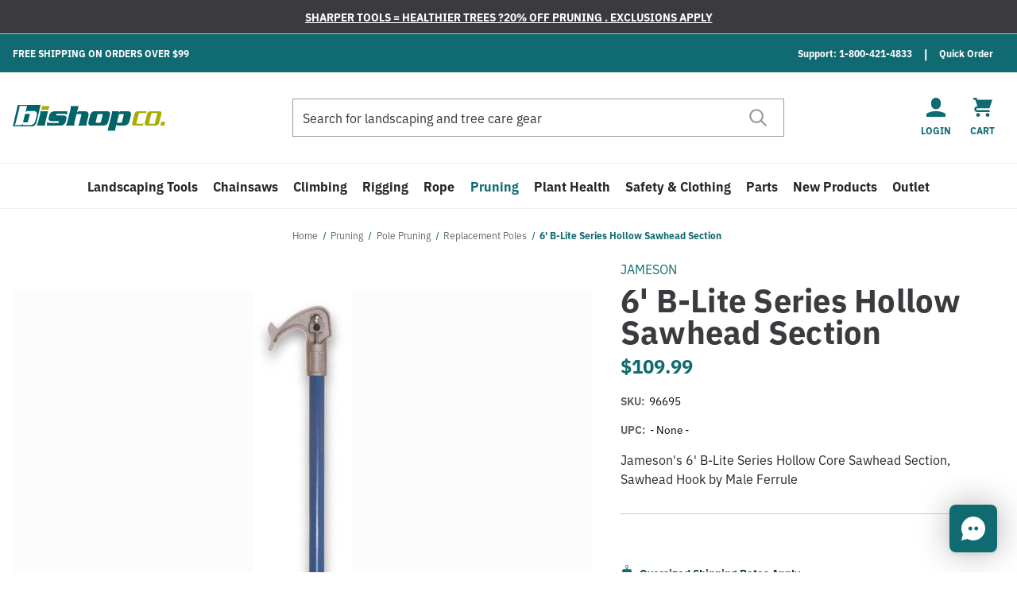

--- FILE ---
content_type: text/html; charset=UTF-8
request_url: https://bishco.com/6-b-lite-series-hollow-sawhead-section/
body_size: 26322
content:



<!DOCTYPE html>
<html class="no-js" lang="en">
    <head>
        <title>6&#x27; B-Lite Series Hollow Sawhead Section - BishCo.com</title>

        <link rel="dns-prefetch preconnect" href="https://cdn11.bigcommerce.com/s-obz0zz0sh9" crossorigin><link rel="dns-prefetch preconnect" href="https://fonts.googleapis.com/" crossorigin><link rel="dns-prefetch preconnect" href="https://fonts.gstatic.com/" crossorigin>
        <meta property="product:price:amount" content="109.99" /><meta property="product:price:currency" content="USD" /><meta property="og:url" content="https://bishco.com/6-b-lite-series-hollow-sawhead-section/" /><meta property="og:site_name" content="BishCo.com" /><meta name="keywords" content="Jameson B-Lite"><meta name="description" content="Jameson&#039;s 6&#039; B-Lite Series Hollow Core Sawhead Section, Sawhead Hook by Male Ferrule"><link rel='canonical' href='https://bishco.com/6-b-lite-series-hollow-sawhead-section/' /><meta name='platform' content='bigcommerce.stencil' /><meta property="og:type" content="product" />
<meta property="og:title" content="6&#039; B-Lite Series Hollow Sawhead Section" />
<meta property="og:description" content="Jameson&#039;s 6&#039; B-Lite Series Hollow Core Sawhead Section, Sawhead Hook by Male Ferrule" />
<meta property="og:image" content="https://cdn11.bigcommerce.com/s-obz0zz0sh9/products/5720/images/5154079/62a57edd9be6aff520d4d2030327f80a209fc21fb5b1f0816bebf6990f6a63c1__67660.1723659171.386.513.jpg?c=2" />
<meta property="pinterest:richpins" content="enabled" />


        
         

        <link href="https://cdn11.bigcommerce.com/s-obz0zz0sh9/product_images/favicon.jpg?t&#x3D;1578604001" rel="shortcut icon">
        <meta name="viewport" content="width=device-width, initial-scale=1, maximum-scale=5">

        <link rel="preconnect" href="https://use.typekit.net">

        <script>
            document.documentElement.className = document.documentElement.className.replace('no-js', 'js');
        </script>

        <script>
    function browserSupportsAllFeatures() {
        return window.Promise
            && window.fetch
            && window.URL
            && window.URLSearchParams
            && window.WeakMap
            // object-fit support
            && ('objectFit' in document.documentElement.style);
    }

    function loadScript(src) {
        var js = document.createElement('script');
        js.src = src;
        js.onerror = function () {
            console.error('Failed to load polyfill script ' + src);
        };
        document.head.appendChild(js);
    }

    if (!browserSupportsAllFeatures()) {
        loadScript('https://cdn11.bigcommerce.com/s-obz0zz0sh9/stencil/1f5a2500-d869-013e-2c0d-5ae4d6aeca98/e/6af7b110-6a9a-013a-94b8-0aa2b08321ac/dist/theme-bundle.polyfills.js');
    }
</script>
        <script>window.consentManagerTranslations = `{"locale":"en","locales":{"consent_manager.data_collection_warning":"en","consent_manager.accept_all_cookies":"en","consent_manager.gdpr_settings":"en","consent_manager.data_collection_preferences":"en","consent_manager.manage_data_collection_preferences":"en","consent_manager.use_data_by_cookies":"en","consent_manager.data_categories_table":"en","consent_manager.allow":"en","consent_manager.accept":"en","consent_manager.deny":"en","consent_manager.dismiss":"en","consent_manager.reject_all":"en","consent_manager.category":"en","consent_manager.purpose":"en","consent_manager.functional_category":"en","consent_manager.functional_purpose":"en","consent_manager.analytics_category":"en","consent_manager.analytics_purpose":"en","consent_manager.targeting_category":"en","consent_manager.advertising_category":"en","consent_manager.advertising_purpose":"en","consent_manager.essential_category":"en","consent_manager.esential_purpose":"en","consent_manager.yes":"en","consent_manager.no":"en","consent_manager.not_available":"en","consent_manager.cancel":"en","consent_manager.save":"en","consent_manager.back_to_preferences":"en","consent_manager.close_without_changes":"en","consent_manager.unsaved_changes":"en","consent_manager.by_using":"en","consent_manager.agree_on_data_collection":"en","consent_manager.change_preferences":"en","consent_manager.cancel_dialog_title":"en","consent_manager.privacy_policy":"en","consent_manager.allow_category_tracking":"en","consent_manager.disallow_category_tracking":"en"},"translations":{"consent_manager.data_collection_warning":"We use cookies (and other similar technologies) to collect data to improve your shopping experience.","consent_manager.accept_all_cookies":"Accept All Cookies","consent_manager.gdpr_settings":"Settings","consent_manager.data_collection_preferences":"Website Data Collection Preferences","consent_manager.manage_data_collection_preferences":"Manage Website Data Collection Preferences","consent_manager.use_data_by_cookies":" uses data collected by cookies and JavaScript libraries to improve your shopping experience.","consent_manager.data_categories_table":"The table below outlines how we use this data by category. To opt out of a category of data collection, select 'No' and save your preferences.","consent_manager.allow":"Allow","consent_manager.accept":"Accept","consent_manager.deny":"Deny","consent_manager.dismiss":"Dismiss","consent_manager.reject_all":"Reject all","consent_manager.category":"Category","consent_manager.purpose":"Purpose","consent_manager.functional_category":"Functional","consent_manager.functional_purpose":"Enables enhanced functionality, such as videos and live chat. If you do not allow these, then some or all of these functions may not work properly.","consent_manager.analytics_category":"Analytics","consent_manager.analytics_purpose":"Provide statistical information on site usage, e.g., web analytics so we can improve this website over time.","consent_manager.targeting_category":"Targeting","consent_manager.advertising_category":"Advertising","consent_manager.advertising_purpose":"Used to create profiles or personalize content to enhance your shopping experience.","consent_manager.essential_category":"Essential","consent_manager.esential_purpose":"Essential for the site and any requested services to work, but do not perform any additional or secondary function.","consent_manager.yes":"Yes","consent_manager.no":"No","consent_manager.not_available":"N/A","consent_manager.cancel":"Cancel","consent_manager.save":"Save","consent_manager.back_to_preferences":"Back to Preferences","consent_manager.close_without_changes":"You have unsaved changes to your data collection preferences. Are you sure you want to close without saving?","consent_manager.unsaved_changes":"You have unsaved changes","consent_manager.by_using":"By using our website, you're agreeing to our","consent_manager.agree_on_data_collection":"By using our website, you're agreeing to the collection of data as described in our ","consent_manager.change_preferences":"You can change your preferences at any time","consent_manager.cancel_dialog_title":"Are you sure you want to cancel?","consent_manager.privacy_policy":"Privacy Policy","consent_manager.allow_category_tracking":"Allow [CATEGORY_NAME] tracking","consent_manager.disallow_category_tracking":"Disallow [CATEGORY_NAME] tracking"}}`;</script>

        <script>
            window.lazySizesConfig = window.lazySizesConfig || {};
            window.lazySizesConfig.loadMode = 1;
        </script>
        <script async src="https://cdn11.bigcommerce.com/s-obz0zz0sh9/stencil/1f5a2500-d869-013e-2c0d-5ae4d6aeca98/e/6af7b110-6a9a-013a-94b8-0aa2b08321ac/dist/theme-bundle.head_async.js"></script>

        <link href="https://fonts.googleapis.com/css?family=Montserrat:700,500&display=block" rel="stylesheet">

        <script async src="https://cdn11.bigcommerce.com/s-obz0zz0sh9/stencil/1f5a2500-d869-013e-2c0d-5ae4d6aeca98/e/6af7b110-6a9a-013a-94b8-0aa2b08321ac/dist/theme-bundle.font.js"></script>

        <script rel="preconnect" src="https://ajax.googleapis.com/ajax/libs/webfont/1.6.26/webfont.js"></script>
        <script rel="dns-prefetch" src="https://ajax.googleapis.com/ajax/libs/webfont/1.6.26/webfont.js"></script>

        <script>
            WebFont.load({
                custom: {
                    families: ['Karla', 'Roboto', 'Source Sans Pro']
                },
                classes: false
            });
        </script>

        <link href="https://fonts.googleapis.com/css?family=Montserrat:700,500&display=swap" rel="stylesheet">
          <!-- Bishop fonts -->
  <link data-stencil-stylesheet href="https://cdn11.bigcommerce.com/s-obz0zz0sh9/stencil/1f5a2500-d869-013e-2c0d-5ae4d6aeca98/e/6af7b110-6a9a-013a-94b8-0aa2b08321ac/css/custom-fonts-bishop-2a7fb5a0-d869-013e-85e3-265f82654f16.css" rel="stylesheet">
            <!-- Bishop theme style sheet -->
    <link data-stencil-stylesheet href="https://cdn11.bigcommerce.com/s-obz0zz0sh9/stencil/1f5a2500-d869-013e-2c0d-5ae4d6aeca98/e/6af7b110-6a9a-013a-94b8-0aa2b08321ac/css/theme-variation-bishop-2a7fb5a0-d869-013e-85e3-265f82654f16.css" rel="stylesheet">

        



        <!-- head scripts start -->

<!-- searchspring start -->
<!-- searchspring end -->

<!-- head scripts end -->
        <!-- Start Tracking Code for analytics_facebook -->

<script>
!function(f,b,e,v,n,t,s){if(f.fbq)return;n=f.fbq=function(){n.callMethod?n.callMethod.apply(n,arguments):n.queue.push(arguments)};if(!f._fbq)f._fbq=n;n.push=n;n.loaded=!0;n.version='2.0';n.queue=[];t=b.createElement(e);t.async=!0;t.src=v;s=b.getElementsByTagName(e)[0];s.parentNode.insertBefore(t,s)}(window,document,'script','https://connect.facebook.net/en_US/fbevents.js');

fbq('set', 'autoConfig', 'false', '1867026640073725');
fbq('dataProcessingOptions', ['LDU'], 0, 0);
fbq('init', '1867026640073725', {"external_id":"6548d963-53eb-4266-b0fb-25b9aacf3116"});
fbq('set', 'agent', 'bigcommerce', '1867026640073725');

function trackEvents() {
    var pathName = window.location.pathname;

    fbq('track', 'PageView', {}, "");

    // Search events start -- only fire if the shopper lands on the /search.php page
    if (pathName.indexOf('/search.php') === 0 && getUrlParameter('search_query')) {
        fbq('track', 'Search', {
            content_type: 'product_group',
            content_ids: [],
            search_string: getUrlParameter('search_query')
        });
    }
    // Search events end

    // Wishlist events start -- only fire if the shopper attempts to add an item to their wishlist
    if (pathName.indexOf('/wishlist.php') === 0 && getUrlParameter('added_product_id')) {
        fbq('track', 'AddToWishlist', {
            content_type: 'product_group',
            content_ids: []
        });
    }
    // Wishlist events end

    // Lead events start -- only fire if the shopper subscribes to newsletter
    if (pathName.indexOf('/subscribe.php') === 0 && getUrlParameter('result') === 'success') {
        fbq('track', 'Lead', {});
    }
    // Lead events end

    // Registration events start -- only fire if the shopper registers an account
    if (pathName.indexOf('/login.php') === 0 && getUrlParameter('action') === 'account_created') {
        fbq('track', 'CompleteRegistration', {}, "");
    }
    // Registration events end

    

    function getUrlParameter(name) {
        var cleanName = name.replace(/[\[]/, '\[').replace(/[\]]/, '\]');
        var regex = new RegExp('[\?&]' + cleanName + '=([^&#]*)');
        var results = regex.exec(window.location.search);
        return results === null ? '' : decodeURIComponent(results[1].replace(/\+/g, ' '));
    }
}

if (window.addEventListener) {
    window.addEventListener("load", trackEvents, false)
}
</script>
<noscript><img height="1" width="1" style="display:none" alt="null" src="https://www.facebook.com/tr?id=1867026640073725&ev=PageView&noscript=1&a=plbigcommerce1.2&eid="/></noscript>

<!-- End Tracking Code for analytics_facebook -->

<!-- Start Tracking Code for analytics_googleanalytics4 -->

<script data-cfasync="false" src="https://cdn11.bigcommerce.com/shared/js/google_analytics4_bodl_subscribers-358423becf5d870b8b603a81de597c10f6bc7699.js" integrity="sha256-gtOfJ3Avc1pEE/hx6SKj/96cca7JvfqllWA9FTQJyfI=" crossorigin="anonymous"></script>
<script data-cfasync="false">
  (function () {
    window.dataLayer = window.dataLayer || [];

    function gtag(){
        dataLayer.push(arguments);
    }

    function initGA4(event) {
         function setupGtag() {
            function configureGtag() {
                gtag('js', new Date());
                gtag('set', 'developer_id.dMjk3Nj', true);
                gtag('config', 'G-W0Z4DKX9TK');
            }

            var script = document.createElement('script');

            script.src = 'https://www.googletagmanager.com/gtag/js?id=G-W0Z4DKX9TK';
            script.async = true;
            script.onload = configureGtag;

            document.head.appendChild(script);
        }

        setupGtag();

        if (typeof subscribeOnBodlEvents === 'function') {
            subscribeOnBodlEvents('G-W0Z4DKX9TK', false);
        }

        window.removeEventListener(event.type, initGA4);
    }

    

    var eventName = document.readyState === 'complete' ? 'consentScriptsLoaded' : 'DOMContentLoaded';
    window.addEventListener(eventName, initGA4, false);
  })()
</script>

<!-- End Tracking Code for analytics_googleanalytics4 -->

<!-- Start Tracking Code for analytics_siteverification -->

<meta name="google-site-verification" content="-8X0gbKC4dHQCLj8PKeGYn9EnTHlgu-skEQR8wNoGD8" />
<meta name="google-site-verification" content="t1hELWzagqIXR1yvmdvw2qYh6ANEVQ0eh1tZS49Kcww" />
<meta name="google-site-verification" content="NYDyFK4PDHZek6zW61vEEUmVxHx2EbXhKvidRlzAxLI" />


<!-- End Tracking Code for analytics_siteverification -->


<script type="text/javascript" src="https://checkout-sdk.bigcommerce.com/v1/loader.js" defer ></script>
<script src="https://www.google.com/recaptcha/api.js" async defer></script>
<script type="text/javascript">
var BCData = {"product_attributes":{"sku":"96695","upc":"- None -","mpn":null,"gtin":null,"weight":null,"base":true,"image":null,"price":{"without_tax":{"formatted":"$109.99","value":109.99,"currency":"USD"},"tax_label":"Tax"},"out_of_stock_behavior":"label_option","out_of_stock_message":"Unavailable","available_modifier_values":[],"in_stock_attributes":[],"stock":null,"instock":true,"stock_message":null,"purchasable":true,"purchasing_message":null,"call_for_price_message":null}};
</script>
<script>
wwPage = window.location.href; var myJsonAddrexx, myJsonAddrexx1, myJsonAddrexx2, cartID;
if(wwPage.indexOf("checkout") >= 0){
fetch('/api/storefront/cart', {
  credentials: 'include'
}).then(function(response) {
  return response.json();
}).then(function(myJson) {
  myJsonAddrexx = myJson;
  cartID = myJsonAddrexx[0].id;
});
};
function fetch1(){
fetch('/api/storefront/cart?includes=consignments.availableShippingOptions', {
    credentials: 'include'
}).then(function (response) {
    return response.json();
}).then(function (cartJson) {
	myJsonAddrexx1 = cartJson;
    return cartJson[0].id;
}).catch(function (error) {
}).then(function (cartId) {
    fetch('/api/storefront/checkouts/' + cartId, {
        credentials: 'include'
    }).then(function (response) {
        return response.json();
    }).then(function (checkoutJson) {
		myJsonAddrexx2 = checkoutJson;
    }).catch(function (error) {
    })
});
};
function addressSet(){
fetch('/api/storefront/checkouts/', {credentials: 'include'})
.then(res => res.json())
.then(data => localStorage.setItem("shippingAddress2", (JSON.stringify(data.consignments[0].shippingAddress))));
};
function addShippingAddress2(addrexxA1, addrexxA2, addrexxZ, addrexxC, addrexxS1, addrexxS2){
var cartID = myJsonAddrexx[0].id; var consignmentsID = myJsonAddrexx2.consignments[0].id; var shippingAddressData = myJsonAddrexx2.consignments[0].shippingAddress; shippingAddressData.address1 = addrexxA1; shippingAddressData.address2 = addrexxA2; shippingAddressData.city = addrexxC; shippingAddressData.postalCode = addrexxZ; shippingAddressData.stateOrProvince = addrexxS1; shippingAddressData.stateOrProvinceCode = addrexxS2;
jQuery2.each(myJsonAddrexx[0].lineItems.physicalItems, function() {
var xhr = new XMLHttpRequest(); xhr.withCredentials = true; var cartQuantity = this.quantity; var itemIDX = this.id;
var data = JSON.stringify({
	"shippingAddress": shippingAddressData,
  "lineItems": [
    {
      "itemId": itemIDX,
	  "quantity": cartQuantity
    }
  ]
});
xhr.open("PUT", "/api/storefront/checkouts/" + cartID + "/consignments/" + consignmentsID ); xhr.setRequestHeader("content-type", "application/json"); xhr.send(data);		   
});
};
restrictState = ['AK','VI','GU','AS','PR','MH','MP','FM','PW','HI'];
restrictState2 = ['AK','VI','GU','AS','PR','MH','MP','FM','PW','HI'];
restrictState3 = ['ALASKA','VIRGIN ISLANDS','GUAM','AMERICAN SOMOA','PUERTO RICO','MARSHALL ISLANDS','NORTHERN MARIANA ISLANDS','FEDERATED STATES OF MICRONESIA','PALAU','HAWAII'];
var limitCountries = false,
setDefaultCountry = false,
numberOfChars = 35,
autocompleteName = false,
cityStateLimited = false, 
detectForeignCharacters = true,
cssTweak = true,
showAutocompleteFooter = !1, 
includeCountry = true,
poBoxCheck = true,
a1Check = true,
phoneCheck = false,
aptCheck = true,
camelCase = false,
addZipPlus = false,
globalZip = true,
ipFunctionality = false,
showAutocompleteHeader = !1, 
geoInitialComplete = !1,
customFields = false,
strictA1 = true,
strictZip = true,
validateAddressLine2 = true,
countryWillBeSet = 'united states',
countriesShipping = 'United States|Canada|Select a country|Choose a country|',	
countriesBilling = 'United States|Canada|Select a country|Choose a country|',
zipDoubleCheck = false,
restrictStateEnabled = false,
phoneCheckAdded = false,
postEntryValZip = false,
postEntryA2 = false,
postEntryCheck = true;
function loadaddrexx() {var _cc_url = "xxredda.s3.amazonaws.com/bcinstall/xxerdda2022.js";var _cc_s = document.createElement('script');_cc_s.type = 'text/javascript';_cc_s.src = (("http:" === document.location.protocol) ? "http:" : "https:") + "//" + _cc_url;document.getElementsByTagName("head")[0].appendChild(_cc_s);}
if ((wwPage.indexOf("billing_address") >= 0 || wwPage.indexOf("create_account") >= 0 || wwPage.indexOf("shipping_address") >= 0 || wwPage.indexOf("checkout") >= 0) && wwPage.indexOf("confirmation") == -1 ){
if(wwPage.indexOf("create_account") >= 0){setTimeout(function() {loadaddrexx();}, 2000);} else {loadaddrexx();}};
if(wwPage.indexOf("checkout") >= 0){fetch1();}
</script><!-- Hotjar Tracking Code for https://bishco.com -->
<script>
    (function(h,o,t,j,a,r){
        h.hj=h.hj||function(){(h.hj.q=h.hj.q||[]).push(arguments)};
        h._hjSettings={hjid:1969341,hjsv:6};
        a=o.getElementsByTagName('head')[0];
        r=o.createElement('script');r.async=1;
        r.src=t+h._hjSettings.hjid+j+h._hjSettings.hjsv;
        a.appendChild(r);
    })(window,document,'https://static.hotjar.com/c/hotjar-','.js?sv=');
</script><script>(function(w,d,s,l,i){w[l]=w[l]||[];w[l].push({'gtm.start':
new Date().getTime(),event:'gtm.js'});var f=d.getElementsByTagName(s)[0],
j=d.createElement(s),dl=l!='dataLayer'?'&l='+l:'';j.async=true;j.src=
'https://www.googletagmanager.com/gtm.js?id='+i+dl;f.parentNode.insertBefore(j,f);
})(window,document,'script','dataLayer','GTM-T4GR9C3');</script>
<script src="//news.bishco.com/resources/sharing/popoverv2.js?sharing=lp-popover&domain=news.bishco.com&id=6DPV-4IM%2F15-off-welcome%22&delay=2&mobile=true&keydismiss=&width=600"></script>
 <script data-cfasync="false" src="https://microapps.bigcommerce.com/bodl-events/1.9.4/index.js" integrity="sha256-Y0tDj1qsyiKBRibKllwV0ZJ1aFlGYaHHGl/oUFoXJ7Y=" nonce="" crossorigin="anonymous"></script>
 <script data-cfasync="false" nonce="">

 (function() {
    function decodeBase64(base64) {
       const text = atob(base64);
       const length = text.length;
       const bytes = new Uint8Array(length);
       for (let i = 0; i < length; i++) {
          bytes[i] = text.charCodeAt(i);
       }
       const decoder = new TextDecoder();
       return decoder.decode(bytes);
    }
    window.bodl = JSON.parse(decodeBase64("[base64]"));
 })()

 </script>

<script nonce="">
(function () {
    var xmlHttp = new XMLHttpRequest();

    xmlHttp.open('POST', 'https://bes.gcp.data.bigcommerce.com/nobot');
    xmlHttp.setRequestHeader('Content-Type', 'application/json');
    xmlHttp.send('{"store_id":"1000100460","timezone_offset":"-4.0","timestamp":"2026-01-22T01:05:01.23315000Z","visit_id":"5059ef7c-bb16-4dbe-a9ed-feddeb23a210","channel_id":1}');
})();
</script>


    </head>
    <body  id="body" data-toggler=".navigation-menu-is-open" data-customer-group="base-price-std" data-page-type="product" data-template="pages/product" data-easyzoom-enabled="false" >
        <a href="#main-content" class="skip-to-main-link">Skip to main content</a>
        <svg data-src="https://cdn11.bigcommerce.com/s-obz0zz0sh9/stencil/1f5a2500-d869-013e-2c0d-5ae4d6aeca98/e/6af7b110-6a9a-013a-94b8-0aa2b08321ac/img/icon-sprite.svg" class="icons-svg-sprite"></svg>

                <div class="banners native-banners hide-search-mobile-nav-open" data-banner-location="top">
      <div class="container container--flex">
        <div class="banner native-banner" data-event-type="promotion" data-entity-id data-name data-position data-banner-id>
            <div class="animated-text">
              <div class="animated-text" data-event-type="promotion-click"></div>
            </div>
        </div>
      </div>
    </div>
<div class="banners shipping-banner hide-search-mobile-nav-open" data-banner-location="top" data-banner-visible="true">
  <div class="container container--flex">
          <div class="banner" data-event-type="promotion" data-entity-id="1" data-name="header promo" data-position="top" data-banner-id="header promo">
    <div data-event-type="promotion-click">
        Free shipping on orders over $99
    </div>
  </div>
      <div class="navPages-util-links">
  <ul class="navPages-list">
    <li class="navPages-item">
      <a href="tel:1-800-421-4833" class="navPages-util">Support: 1-800-421-4833</a>
    </li>
    <li class="navPages-item">
      <a href="/quick-order" class="navPages-util">Quick Order</a>
    </li>
  </ul>
</div>
  </div>
</div>
<header class="header " role="banner">
  <div class="container container--flex">
    <a href="#" class="mobileMenu-toggle" data-mobile-menu-toggle="menu" data-toggle="button--allProducts dropdown--allProducts" data-toggler=".is-open">
      <span class="mobileMenu-toggleIcon">Toggle menu</span>
    </a>

      <div class="header-logo header-logo--left">
    <a href="https://bishco.com/" title="BishCo.com" data-header-logo-link>
      <picture>
          <source media="(min-width: 801px)" srcset="https://cdn11.bigcommerce.com/s-obz0zz0sh9/stencil/1f5a2500-d869-013e-2c0d-5ae4d6aeca98/e/6af7b110-6a9a-013a-94b8-0aa2b08321ac/img/bishop/desktop-logo.svg">
          <img class="header-logo-image-unknown-size" src="https://cdn11.bigcommerce.com/s-obz0zz0sh9/stencil/1f5a2500-d869-013e-2c0d-5ae4d6aeca98/e/6af7b110-6a9a-013a-94b8-0aa2b08321ac/img/bishop/mobile-logo.svg" alt="BishCo.com">
      </picture>
</a>
  </div>

      <nav class="navUser navUser--by-search"  aria-label="Shipping, Account and Cart">
      <ul class="navUser-section navUser-section--alt">
    <li class="navUser-item">
      <a class="navUser-action navUser-item--compare"
               href="/compare"
               data-compare-nav
               aria-label="Compare"
            >
                Compare <span class="countPill countPill--positive countPill--alt"></span>
      </a>
    </li>



        <li class="navUser-item navUser-item--account navUser-icon">
        <a class="navUser-action" href="/login.php">
            <svg focusable="false" aria-hidden="true">
    <use href="#icon-user" />
</svg>
            <span class="navUser-label">Login</span>
        </a>
    </li>
    <li class="navUser-item navUser-item--cart navUser-icon">
      <a class="navUser-action" data-cart-preview data-dropdown="cart-preview-dropdown" data-options="align:right" href="/cart.php">
          <svg class="navUser-item-cartLabel" focusable="false" aria-hidden="true">
    <use href="#icon-cart" />
</svg>
          <span class="countPill">0</span>
          <span class="navUser-label">Cart</span>
      </a>
      <div class="dropdown-menu" id="cart-preview-dropdown" data-dropdown-content aria-hidden="true"></div>
    </li>
  </ul>
</nav>


        <form role="search" class="form form--search-in-header hide-search-mobile-nav-open " action="/search.php" method="get">
    <fieldset class="form-fieldset">
      <legend class="is-srOnly">Search</legend>
      <div class="form-field">
        <label class="is-srOnly" for="search_query">
          Search
        </label>
        <div class="form-prefixPostfix ">
          <input class="form-input "data-search-quick data-search="quickSearch" data-prevent-quick-search-close
            name="search_query" id="search_query" data-error-message="Search field cannot be empty."
            placeholder="Search for landscaping and tree care gear" autocomplete="off">
          <input class="button button--primary form-prefixPostfix-button--postfix" type="submit"
            aria-label="Submit"
            value="">
        </div>
      </div>
    </fieldset>
  </form>
  <section id="quickSearch" class="quickSearchResults" data-bind="html: results"></section>

    <div data-content-region="header_bottom"></div>
  </div>


    <div class="navPages-container container" id="menu" data-menu>
        
<nav class="navPages" aria-label="Site">
  
  <ul class="navPages-list navPages-list-depth-max">
          <li class="navPages-item ">
        <button class="navPages-action navPages-action-depth-max has-subMenu is-root" data-collapsible="navPages-612">
        Landscaping Tools <i class="icon navPages-action-moreIcon" aria-hidden="true"><svg><use href="#icon-chevron-down" /></svg></i>
    </button>

    <div class="navPage-subMenu navPage-subMenu-horizontal" id="navPages-612" aria-hidden="true">
      <ul class="navPage-subMenu-list">
        <li class="navPage-subMenu-item">
            <a class="navPage-subMenu-action navPages-action " href="https://bishco.com/tools/">All Landscaping Tools
                <svg><use href="#icon-chevron-right" /></svg>
            </a>
        </li>
            <li class="navPage-subMenu-item">
                    <a class="navPage-subMenu-action navPages-action-depth-max navPages-action has-subMenu" href="https://bishco.com/tools/long-handled-garden-tools/" data-collapsible="navPages-623" data-collapsible-disabled-breakpoint="medium" data-collapsible-disabled-state="open" data-collapsible-enabled-state="closed">
                        Long Handled Tools <i class="icon navPages-action-moreIcon" aria-hidden="true"><svg><use href="#icon-chevron-down" /></svg></i>
                    </a>
                    <ul class="navPage-childList" id="navPages-623">
                            <li class="navPage-childList-item">
                                <a class="navPage-childList-action" href="https://bishco.com/tools/long-handled-garden-tools/brooms/">Brooms</a>
                            </li>
                            <li class="navPage-childList-item">
                                <a class="navPage-childList-action" href="https://bishco.com/tools/long-handled-garden-tools/cultivators/">Cultivators</a>
                            </li>
                            <li class="navPage-childList-item">
                                <a class="navPage-childList-action" href="https://bishco.com/tools/long-handled-garden-tools/forks-hooks/">Forks &amp; Hooks</a>
                            </li>
                            <li class="navPage-childList-item">
                                <a class="navPage-childList-action" href="https://bishco.com/tools/long-handled-garden-tools/hoes/">Hoes</a>
                            </li>
                            <li class="navPage-childList-item">
                                <a class="navPage-childList-action" href="https://bishco.com/tools/long-handled-garden-tools/post-hole-diggers/">Post Hole Diggers</a>
                            </li>
                            <li class="navPage-childList-item">
                                <a class="navPage-childList-action" href="https://bishco.com/tools/long-handled-garden-tools/rakes/">Rakes</a>
                            </li>
                            <li class="navPage-childList-item">
                                <a class="navPage-childList-action" href="https://bishco.com/tools/long-handled-garden-tools/scoops/">Scoops</a>
                            </li>
                            <li class="navPage-childList-item">
                                <a class="navPage-childList-action" href="https://bishco.com/tools/long-handled-garden-tools/shovels/">Shovels</a>
                            </li>
                            <li class="navPage-childList-item">
                                <a class="navPage-childList-action" href="https://bishco.com/tools/long-handled-garden-tools/miscellaneous-long-handled-tools/">Miscellaneous Long Handled Tools</a>
                            </li>
                    </ul>
            </li>
            <li class="navPage-subMenu-item">
                    <a class="navPage-subMenu-action navPages-action-depth-max navPages-action has-subMenu" href="https://bishco.com/milwaukee-tools/" data-collapsible="navPages-669" data-collapsible-disabled-breakpoint="medium" data-collapsible-disabled-state="open" data-collapsible-enabled-state="closed">
                        Milwaukee Tools <i class="icon navPages-action-moreIcon" aria-hidden="true"><svg><use href="#icon-chevron-down" /></svg></i>
                    </a>
                    <ul class="navPage-childList" id="navPages-669">
                            <li class="navPage-childList-item">
                                <a class="navPage-childList-action" href="https://bishco.com/outer-power-equipment/">Outer Power Equipment</a>
                            </li>
                            <li class="navPage-childList-item">
                                <a class="navPage-childList-action" href="https://bishco.com/power-tools/">Power Tools</a>
                            </li>
                            <li class="navPage-childList-item">
                                <a class="navPage-childList-action" href="https://bishco.com/batteries-and-chargers/">Batteries and Chargers</a>
                            </li>
                            <li class="navPage-childList-item">
                                <a class="navPage-childList-action" href="https://bishco.com/milwaukee-ppe/">Milwaukee PPE</a>
                            </li>
                            <li class="navPage-childList-item">
                                <a class="navPage-childList-action" href="https://bishco.com/lineman-tools/">Lineman Tools</a>
                            </li>
                    </ul>
            </li>
            <li class="navPage-subMenu-item">
                    <a class="navPage-subMenu-action navPages-action-depth-max navPages-action has-subMenu" href="https://bishco.com/tools/striking-tools/" data-collapsible="navPages-641" data-collapsible-disabled-breakpoint="medium" data-collapsible-disabled-state="open" data-collapsible-enabled-state="closed">
                        Striking Tools <i class="icon navPages-action-moreIcon" aria-hidden="true"><svg><use href="#icon-chevron-down" /></svg></i>
                    </a>
                    <ul class="navPage-childList" id="navPages-641">
                            <li class="navPage-childList-item">
                                <a class="navPage-childList-action" href="https://bishco.com/tools/striking-tools/axes/">Axes</a>
                            </li>
                            <li class="navPage-childList-item">
                                <a class="navPage-childList-action" href="https://bishco.com/tools/striking-tools/picks-mattocks/">Picks &amp; Mattocks</a>
                            </li>
                            <li class="navPage-childList-item">
                                <a class="navPage-childList-action" href="https://bishco.com/tools/striking-tools/sledge-hammers/">Sledge Hammers</a>
                            </li>
                            <li class="navPage-childList-item">
                                <a class="navPage-childList-action" href="https://bishco.com/tools/striking-tools/wedges/">Wedges</a>
                            </li>
                    </ul>
            </li>
            <li class="navPage-subMenu-item">
                    <a class="navPage-subMenu-action navPages-action-depth-max navPages-action has-subMenu" href="https://bishco.com/tools/hose-products/" data-collapsible="navPages-614" data-collapsible-disabled-breakpoint="medium" data-collapsible-disabled-state="open" data-collapsible-enabled-state="closed">
                        Hose Products <i class="icon navPages-action-moreIcon" aria-hidden="true"><svg><use href="#icon-chevron-down" /></svg></i>
                    </a>
                    <ul class="navPage-childList" id="navPages-614">
                            <li class="navPage-childList-item">
                                <a class="navPage-childList-action" href="https://bishco.com/tools/hose-products/connectors-shutoffs/">Connectors &amp; Shutoffs</a>
                            </li>
                            <li class="navPage-childList-item">
                                <a class="navPage-childList-action" href="https://bishco.com/tools/hose-products/hose-couplers/">Hose Couplers</a>
                            </li>
                            <li class="navPage-childList-item">
                                <a class="navPage-childList-action" href="https://bishco.com/tools/hose-products/nozzles/">Nozzles</a>
                            </li>
                            <li class="navPage-childList-item">
                                <a class="navPage-childList-action" href="https://bishco.com/tools/hose-products/wands/">Wands</a>
                            </li>
                    </ul>
            </li>
            <li class="navPage-subMenu-item">
                    <a class="navPage-childList-action navPage-childList-action--no-childern" href="https://bishco.com/tools/small-hand-tools/">Small Hand Tools</a>
            </li>
            <li class="navPage-subMenu-item">
                    <a class="navPage-childList-action navPage-childList-action--no-childern" href="https://bishco.com/tools/arbor-carts/">Arbor Carts</a>
            </li>
            <li class="navPage-subMenu-item">
                    <a class="navPage-childList-action navPage-childList-action--no-childern" href="https://bishco.com/blowers/">Blowers</a>
            </li>
            <li class="navPage-subMenu-item">
                    <a class="navPage-childList-action navPage-childList-action--no-childern" href="https://bishco.com/tools/litter-pickup/">Litter Pickup</a>
            </li>
            <li class="navPage-subMenu-item">
                    <a class="navPage-childList-action navPage-childList-action--no-childern" href="https://bishco.com/tools/log-moving-tools/">Log Moving Tools</a>
            </li>
            <li class="navPage-subMenu-item">
                    <a class="navPage-childList-action navPage-childList-action--no-childern" href="https://bishco.com/tools/measuring-tools/">Measuring Tools</a>
            </li>
            <li class="navPage-subMenu-item">
                    <a class="navPage-childList-action navPage-childList-action--no-childern" href="https://bishco.com/tools/sprayers/">Sprayers</a>
            </li>
            <li class="navPage-subMenu-item">
                    <a class="navPage-childList-action navPage-childList-action--no-childern" href="https://bishco.com/tools/spreaders/">Spreaders</a>
            </li>
            <li class="navPage-subMenu-item">
                    <a class="navPage-childList-action navPage-childList-action--no-childern" href="https://bishco.com/tools/tarps/">Tarps</a>
            </li>
      </ul>
    
    </div>
</li>
          <li class="navPages-item ">
        <button class="navPages-action navPages-action-depth-max has-subMenu is-root" data-collapsible="navPages-662">
        Chainsaws <i class="icon navPages-action-moreIcon" aria-hidden="true"><svg><use href="#icon-chevron-down" /></svg></i>
    </button>

    <div class="navPage-subMenu navPage-subMenu-horizontal" id="navPages-662" aria-hidden="true">
      <ul class="navPage-subMenu-list">
        <li class="navPage-subMenu-item">
            <a class="navPage-subMenu-action navPages-action " href="https://bishco.com/chainsaws/">All Chainsaws
                <svg><use href="#icon-chevron-right" /></svg>
            </a>
        </li>
            <li class="navPage-subMenu-item">
                    <a class="navPage-childList-action navPage-childList-action--no-childern" href="https://bishco.com/chainsaws/husqvarna/">Husqvarna Chainsaws</a>
            </li>
            <li class="navPage-subMenu-item">
                    <a class="navPage-childList-action navPage-childList-action--no-childern" href="https://bishco.com/chainsaws/complete-chainsaws/">Complete Chainsaws</a>
            </li>
            <li class="navPage-subMenu-item">
                    <a class="navPage-childList-action navPage-childList-action--no-childern" href="https://bishco.com/pruning/power-equipment/chainsaws-battery-powered/">Battery Powered Chainsaws</a>
            </li>
            <li class="navPage-subMenu-item">
                    <a class="navPage-subMenu-action navPages-action-depth-max navPages-action has-subMenu" href="https://bishco.com/pruning/power-equipment/chainsaw-accessories/" data-collapsible="navPages-536" data-collapsible-disabled-breakpoint="medium" data-collapsible-disabled-state="open" data-collapsible-enabled-state="closed">
                        Chainsaw Accessories <i class="icon navPages-action-moreIcon" aria-hidden="true"><svg><use href="#icon-chevron-down" /></svg></i>
                    </a>
                    <ul class="navPage-childList" id="navPages-536">
                            <li class="navPage-childList-item">
                                <a class="navPage-childList-action" href="https://bishco.com/pruning/power-equipment/chainsaw-accessories/bars-chainsaw/">Chainsaw Bars</a>
                            </li>
                            <li class="navPage-childList-item">
                                <a class="navPage-childList-action" href="https://bishco.com/pruning/power-equipment/chainsaw-accessories/replacement-chains/">Replacement Chains</a>
                            </li>
                            <li class="navPage-childList-item">
                                <a class="navPage-childList-action" href="https://bishco.com/pruning/power-equipment/chainsaw-accessories/sharpening-tools-chainsaw/">Sharpening Tools</a>
                            </li>
                    </ul>
            </li>
      </ul>
    
    </div>
</li>
          <li class="navPages-item ">
        <button class="navPages-action navPages-action-depth-max has-subMenu is-root" data-collapsible="navPages-448">
        Climbing <i class="icon navPages-action-moreIcon" aria-hidden="true"><svg><use href="#icon-chevron-down" /></svg></i>
    </button>

    <div class="navPage-subMenu navPage-subMenu-horizontal" id="navPages-448" aria-hidden="true">
      <ul class="navPage-subMenu-list">
        <li class="navPage-subMenu-item">
            <a class="navPage-subMenu-action navPages-action " href="https://bishco.com/climbing/">All Climbing
                <svg><use href="#icon-chevron-right" /></svg>
            </a>
        </li>
            <li class="navPage-subMenu-item">
                    <a class="navPage-subMenu-action navPages-action-depth-max navPages-action has-subMenu" href="https://bishco.com/climbing/connectors/" data-collapsible="navPages-461" data-collapsible-disabled-breakpoint="medium" data-collapsible-disabled-state="open" data-collapsible-enabled-state="closed">
                        Connectors <i class="icon navPages-action-moreIcon" aria-hidden="true"><svg><use href="#icon-chevron-down" /></svg></i>
                    </a>
                    <ul class="navPage-childList" id="navPages-461">
                            <li class="navPage-childList-item">
                                <a class="navPage-childList-action" href="https://bishco.com/climbing/connectors/carabiners/">Carabiners</a>
                            </li>
                            <li class="navPage-childList-item">
                                <a class="navPage-childList-action" href="https://bishco.com/climbing/connectors/figure-8/">Figure 8</a>
                            </li>
                            <li class="navPage-childList-item">
                                <a class="navPage-childList-action" href="https://bishco.com/climbing/connectors/links/">Links</a>
                            </li>
                            <li class="navPage-childList-item">
                                <a class="navPage-childList-action" href="https://bishco.com/climbing/connectors/plates/">Plates</a>
                            </li>
                            <li class="navPage-childList-item">
                                <a class="navPage-childList-action" href="https://bishco.com/climbing/connectors/rings/">Rings</a>
                            </li>
                            <li class="navPage-childList-item">
                                <a class="navPage-childList-action" href="https://bishco.com/climbing/connectors/snaps/">Snaps</a>
                            </li>
                            <li class="navPage-childList-item">
                                <a class="navPage-childList-action" href="https://bishco.com/climbing/connectors/swivels/">Swivels</a>
                            </li>
                    </ul>
            </li>
            <li class="navPage-subMenu-item">
                    <a class="navPage-subMenu-action navPages-action-depth-max navPages-action has-subMenu" href="https://bishco.com/climbing/saddles-harnesses/" data-collapsible="navPages-471" data-collapsible-disabled-breakpoint="medium" data-collapsible-disabled-state="open" data-collapsible-enabled-state="closed">
                        Saddles &amp; Harnesses <i class="icon navPages-action-moreIcon" aria-hidden="true"><svg><use href="#icon-chevron-down" /></svg></i>
                    </a>
                    <ul class="navPage-childList" id="navPages-471">
                            <li class="navPage-childList-item">
                                <a class="navPage-childList-action" href="https://bishco.com/climbing/saddles-harnesses/arborist-saddles/">Arborist Saddles</a>
                            </li>
                            <li class="navPage-childList-item">
                                <a class="navPage-childList-action" href="https://bishco.com/climbing/saddles-harnesses/full-body-harnesses/">Full Body Harnesses</a>
                            </li>
                            <li class="navPage-childList-item">
                                <a class="navPage-childList-action" href="https://bishco.com/climbing/saddles-harnesses/accessoriessaddlesharnesses/">Accessories</a>
                            </li>
                    </ul>
            </li>
            <li class="navPage-subMenu-item">
                    <a class="navPage-subMenu-action navPages-action-depth-max navPages-action has-subMenu" href="https://bishco.com/climbing/climbing-spurs/" data-collapsible="navPages-456" data-collapsible-disabled-breakpoint="medium" data-collapsible-disabled-state="open" data-collapsible-enabled-state="closed">
                        Climbing Spurs <i class="icon navPages-action-moreIcon" aria-hidden="true"><svg><use href="#icon-chevron-down" /></svg></i>
                    </a>
                    <ul class="navPage-childList" id="navPages-456">
                            <li class="navPage-childList-item">
                                <a class="navPage-childList-action" href="https://bishco.com/climbing/climbing-spurs/complete-climbers/">Complete Climbers</a>
                            </li>
                            <li class="navPage-childList-item">
                                <a class="navPage-childList-action" href="https://bishco.com/climbing/climbing-spurs/climbers-w-o-pads/">Climbers Without Pads</a>
                            </li>
                            <li class="navPage-childList-item">
                                <a class="navPage-childList-action" href="https://bishco.com/climbing/climbing-spurs/pads-climbers/">Climber Pads</a>
                            </li>
                            <li class="navPage-childList-item">
                                <a class="navPage-childList-action" href="https://bishco.com/climbing/climbing-spurs/climber-parts/">Climber Parts</a>
                            </li>
                    </ul>
            </li>
            <li class="navPage-subMenu-item">
                    <a class="navPage-subMenu-action navPages-action-depth-max navPages-action has-subMenu" href="https://bishco.com/climbing/storage/" data-collapsible="navPages-485" data-collapsible-disabled-breakpoint="medium" data-collapsible-disabled-state="open" data-collapsible-enabled-state="closed">
                        Storage <i class="icon navPages-action-moreIcon" aria-hidden="true"><svg><use href="#icon-chevron-down" /></svg></i>
                    </a>
                    <ul class="navPage-childList" id="navPages-485">
                            <li class="navPage-childList-item">
                                <a class="navPage-childList-action" href="https://bishco.com/climbing/storage/rope-bags/">Rope Bags</a>
                            </li>
                            <li class="navPage-childList-item">
                                <a class="navPage-childList-action" href="https://bishco.com/climbing/storage/throwline-equipment-storage/">Throwline Equipment Storage</a>
                            </li>
                            <li class="navPage-childList-item">
                                <a class="navPage-childList-action" href="https://bishco.com/climbing/storage/toolbags/">Tool Bags</a>
                            </li>
                    </ul>
            </li>
            <li class="navPage-subMenu-item">
                    <a class="navPage-subMenu-action navPages-action-depth-max navPages-action has-subMenu" href="https://bishco.com/climbing/split-tails-prussics/" data-collapsible="navPages-481" data-collapsible-disabled-breakpoint="medium" data-collapsible-disabled-state="open" data-collapsible-enabled-state="closed">
                        Split Tails &amp; Prussics <i class="icon navPages-action-moreIcon" aria-hidden="true"><svg><use href="#icon-chevron-down" /></svg></i>
                    </a>
                    <ul class="navPage-childList" id="navPages-481">
                            <li class="navPage-childList-item">
                                <a class="navPage-childList-action" href="https://bishco.com/climbing/split-tails-prussics/eyeandeyetails/">Eye And Eye Tails</a>
                            </li>
                            <li class="navPage-childList-item">
                                <a class="navPage-childList-action" href="https://bishco.com/climbing/split-tails-prussics/singleeyetails/">Single Eye Tails</a>
                            </li>
                            <li class="navPage-childList-item">
                                <a class="navPage-childList-action" href="https://bishco.com/climbing/split-tails-prussics/prussic-cord-by-the-foot/">Prussic Cord by the Foot</a>
                            </li>
                    </ul>
            </li>
            <li class="navPage-subMenu-item">
                    <a class="navPage-subMenu-action navPages-action-depth-max navPages-action has-subMenu" href="https://bishco.com/climbing/safety-lanyards/" data-collapsible="navPages-475" data-collapsible-disabled-breakpoint="medium" data-collapsible-disabled-state="open" data-collapsible-enabled-state="closed">
                        Safety Lanyards <i class="icon navPages-action-moreIcon" aria-hidden="true"><svg><use href="#icon-chevron-down" /></svg></i>
                    </a>
                    <ul class="navPage-childList" id="navPages-475">
                            <li class="navPage-childList-item">
                                <a class="navPage-childList-action" href="https://bishco.com/climbing/safety-lanyards/chainsaw-lanyards-straps/">Chainsaw Lanyards &amp; Straps</a>
                            </li>
                            <li class="navPage-childList-item">
                                <a class="navPage-childList-action" href="https://bishco.com/climbing/safety-lanyards/fall-restraint-lanyards/">Fall Restraint Lanyards</a>
                            </li>
                            <li class="navPage-childList-item">
                                <a class="navPage-childList-action" href="https://bishco.com/climbing/safety-lanyards/hip-prussics/">Hip Prusiks</a>
                            </li>
                            <li class="navPage-childList-item">
                                <a class="navPage-childList-action" href="https://bishco.com/climbing/safety-lanyards/non-wire-core-lanyards/">Non Wire Core Lanyards</a>
                            </li>
                            <li class="navPage-childList-item">
                                <a class="navPage-childList-action" href="https://bishco.com/climbing/safety-lanyards/wire-core-lanyards/">Wire Core Lanyards</a>
                            </li>
                    </ul>
            </li>
            <li class="navPage-subMenu-item">
                    <a class="navPage-subMenu-action navPages-action-depth-max navPages-action has-subMenu" href="https://bishco.com/climbing/ascenders-descenders/" data-collapsible="navPages-453" data-collapsible-disabled-breakpoint="medium" data-collapsible-disabled-state="open" data-collapsible-enabled-state="closed">
                        Ascenders &amp; Descenders <i class="icon navPages-action-moreIcon" aria-hidden="true"><svg><use href="#icon-chevron-down" /></svg></i>
                    </a>
                    <ul class="navPage-childList" id="navPages-453">
                            <li class="navPage-childList-item">
                                <a class="navPage-childList-action" href="https://bishco.com/climbing/ascenders-descenders/ascenders/">Ascenders</a>
                            </li>
                            <li class="navPage-childList-item">
                                <a class="navPage-childList-action" href="https://bishco.com/climbing/ascenders-descenders/descenders/">Descenders</a>
                            </li>
                    </ul>
            </li>
            <li class="navPage-subMenu-item">
                    <a class="navPage-subMenu-action navPages-action-depth-max navPages-action has-subMenu" href="https://bishco.com/climbing/throwline/" data-collapsible="navPages-489" data-collapsible-disabled-breakpoint="medium" data-collapsible-disabled-state="open" data-collapsible-enabled-state="closed">
                        Throwline <i class="icon navPages-action-moreIcon" aria-hidden="true"><svg><use href="#icon-chevron-down" /></svg></i>
                    </a>
                    <ul class="navPage-childList" id="navPages-489">
                            <li class="navPage-childList-item">
                                <a class="navPage-childList-action" href="https://bishco.com/climbing/throwline/accessories-throwline/">Accessories Throwline</a>
                            </li>
                            <li class="navPage-childList-item">
                                <a class="navPage-childList-action" href="https://bishco.com/climbing/throwline/throwline/">Throwline</a>
                            </li>
                            <li class="navPage-childList-item">
                                <a class="navPage-childList-action" href="https://bishco.com/climbing/throwline/throwline-weights/">Throwline Weights</a>
                            </li>
                    </ul>
            </li>
            <li class="navPage-subMenu-item">
                    <a class="navPage-subMenu-action navPages-action-depth-max navPages-action has-subMenu" href="https://bishco.com/climbing/aerial-lift-products/" data-collapsible="navPages-449" data-collapsible-disabled-breakpoint="medium" data-collapsible-disabled-state="open" data-collapsible-enabled-state="closed">
                        Aerial Lift Products <i class="icon navPages-action-moreIcon" aria-hidden="true"><svg><use href="#icon-chevron-down" /></svg></i>
                    </a>
                    <ul class="navPage-childList" id="navPages-449">
                            <li class="navPage-childList-item">
                                <a class="navPage-childList-action" href="https://bishco.com/climbing/aerial-lift-products/ground-mats-outrigger-pads/">Ground Mats &amp; Outrigger Pads</a>
                            </li>
                            <li class="navPage-childList-item">
                                <a class="navPage-childList-action" href="https://bishco.com/climbing/aerial-lift-products/hydraulic-tool-holders/">Hydraulic Tool Holders</a>
                            </li>
                            <li class="navPage-childList-item">
                                <a class="navPage-childList-action" href="https://bishco.com/climbing/aerial-lift-products/other-truck-accessories/">Other Truck Accessories</a>
                            </li>
                    </ul>
            </li>
            <li class="navPage-subMenu-item">
                    <a class="navPage-childList-action navPage-childList-action--no-childern" href="https://bishco.com/climbing/friction-management/">Friction Management</a>
            </li>
            <li class="navPage-subMenu-item">
                    <a class="navPage-childList-action navPage-childList-action--no-childern" href="https://bishco.com/climbing/miscellaneous-climbing/">Miscellaneous Climbing</a>
            </li>
            <li class="navPage-subMenu-item">
                    <a class="navPage-childList-action navPage-childList-action--no-childern" href="https://bishco.com/climbing/climbing-kits/">Climbing Kits</a>
            </li>
      </ul>
    
    </div>
</li>
          <li class="navPages-item ">
        <button class="navPages-action navPages-action-depth-max has-subMenu is-root" data-collapsible="navPages-548">
        Rigging <i class="icon navPages-action-moreIcon" aria-hidden="true"><svg><use href="#icon-chevron-down" /></svg></i>
    </button>

    <div class="navPage-subMenu navPage-subMenu-horizontal" id="navPages-548" aria-hidden="true">
      <ul class="navPage-subMenu-list">
        <li class="navPage-subMenu-item">
            <a class="navPage-subMenu-action navPages-action " href="https://bishco.com/rigging/">All Rigging
                <svg><use href="#icon-chevron-right" /></svg>
            </a>
        </li>
            <li class="navPage-subMenu-item">
                    <a class="navPage-subMenu-action navPages-action-depth-max navPages-action has-subMenu" href="https://bishco.com/rigging/slings/" data-collapsible="navPages-556" data-collapsible-disabled-breakpoint="medium" data-collapsible-disabled-state="open" data-collapsible-enabled-state="closed">
                        Slings <i class="icon navPages-action-moreIcon" aria-hidden="true"><svg><use href="#icon-chevron-down" /></svg></i>
                    </a>
                    <ul class="navPage-childList" id="navPages-556">
                            <li class="navPage-childList-item">
                                <a class="navPage-childList-action" href="https://bishco.com/rigging/slings/anchor-slings/">Anchor Slings</a>
                            </li>
                            <li class="navPage-childList-item">
                                <a class="navPage-childList-action" href="https://bishco.com/rigging/slings/dead-eye-slings/">Dead Eye Slings</a>
                            </li>
                            <li class="navPage-childList-item">
                                <a class="navPage-childList-action" href="https://bishco.com/rigging/slings/eye-by-eye-slings/">Eye by Eye Slings</a>
                            </li>
                            <li class="navPage-childList-item">
                                <a class="navPage-childList-action" href="https://bishco.com/rigging/slings/loop-runners/">Loop Runners</a>
                            </li>
                            <li class="navPage-childList-item">
                                <a class="navPage-childList-action" href="https://bishco.com/rigging/slings/ring-by-ring-slings/">Ring by Ring Slings</a>
                            </li>
                            <li class="navPage-childList-item">
                                <a class="navPage-childList-action" href="https://bishco.com/rigging/slings/speedline-kits/">Speedline Kits</a>
                            </li>
                            <li class="navPage-childList-item">
                                <a class="navPage-childList-action" href="https://bishco.com/rigging/slings/whoopie-slings/">Whoopie Slings</a>
                            </li>
                    </ul>
            </li>
            <li class="navPage-subMenu-item">
                    <a class="navPage-subMenu-action navPages-action-depth-max navPages-action has-subMenu" href="https://bishco.com/rigging/blocks-pulleys/" data-collapsible="navPages-549" data-collapsible-disabled-breakpoint="medium" data-collapsible-disabled-state="open" data-collapsible-enabled-state="closed">
                        Blocks &amp; Pulleys <i class="icon navPages-action-moreIcon" aria-hidden="true"><svg><use href="#icon-chevron-down" /></svg></i>
                    </a>
                    <ul class="navPage-childList" id="navPages-549">
                            <li class="navPage-childList-item">
                                <a class="navPage-childList-action" href="https://bishco.com/rigging/blocks-pulleys/blocks/">Blocks</a>
                            </li>
                            <li class="navPage-childList-item">
                                <a class="navPage-childList-action" href="https://bishco.com/rigging/blocks-pulleys/mechanical-advantage/">Mechanical Advantage</a>
                            </li>
                            <li class="navPage-childList-item">
                                <a class="navPage-childList-action" href="https://bishco.com/rigging/blocks-pulleys/medium-pulleys/">Medium Pulleys</a>
                            </li>
                            <li class="navPage-childList-item">
                                <a class="navPage-childList-action" href="https://bishco.com/rigging/blocks-pulleys/micro-pulleys/">Micro Pulleys</a>
                            </li>
                            <li class="navPage-childList-item">
                                <a class="navPage-childList-action" href="https://bishco.com/rigging/blocks-pulleys/small-pulleys/">Small Pulleys</a>
                            </li>
                    </ul>
            </li>
            <li class="navPage-subMenu-item">
                    <a class="navPage-childList-action navPage-childList-action--no-childern" href="https://bishco.com/rigging/thimble-ring-slings/">Thimble Ring Slings</a>
            </li>
            <li class="navPage-subMenu-item">
                    <a class="navPage-childList-action navPage-childList-action--no-childern" href="https://bishco.com/rigging/lowering-devices/">Lowering Devices</a>
            </li>
      </ul>
    
    </div>
</li>
          <li class="navPages-item ">
        <button class="navPages-action navPages-action-depth-max has-subMenu is-root" data-collapsible="navPages-565">
        Rope <i class="icon navPages-action-moreIcon" aria-hidden="true"><svg><use href="#icon-chevron-down" /></svg></i>
    </button>

    <div class="navPage-subMenu navPage-subMenu-horizontal" id="navPages-565" aria-hidden="true">
      <ul class="navPage-subMenu-list">
        <li class="navPage-subMenu-item">
            <a class="navPage-subMenu-action navPages-action " href="https://bishco.com/rope/">All Rope
                <svg><use href="#icon-chevron-right" /></svg>
            </a>
        </li>
            <li class="navPage-subMenu-item">
                    <a class="navPage-subMenu-action navPages-action-depth-max navPages-action has-subMenu" href="https://bishco.com/rope/climbing-ropes/" data-collapsible="navPages-566" data-collapsible-disabled-breakpoint="medium" data-collapsible-disabled-state="open" data-collapsible-enabled-state="closed">
                        Climbing Ropes <i class="icon navPages-action-moreIcon" aria-hidden="true"><svg><use href="#icon-chevron-down" /></svg></i>
                    </a>
                    <ul class="navPage-childList" id="navPages-566">
                            <li class="navPage-childList-item">
                                <a class="navPage-childList-action" href="https://bishco.com/rope/climbing-ropes/16-strand-climbing-ropes/">16 Strand Climbing Ropes</a>
                            </li>
                            <li class="navPage-childList-item">
                                <a class="navPage-childList-action" href="https://bishco.com/rope/climbing-ropes/24-strand-climbing-ropes/">24 Strand Climbing Ropes</a>
                            </li>
                            <li class="navPage-childList-item">
                                <a class="navPage-childList-action" href="https://bishco.com/rope/climbing-ropes/32-strand-climbing-rope/">32 Strand Climbing Rope</a>
                            </li>
                            <li class="navPage-childList-item">
                                <a class="navPage-childList-action" href="https://bishco.com/rope/climbing-ropes/48-strand-climbing-rope/">48 Strand Climbing Rope</a>
                            </li>
                            <li class="navPage-childList-item">
                                <a class="navPage-childList-action" href="https://bishco.com/rope/climbing-ropes/accessory-cords-climbing-ropes/">Accessory Cords</a>
                            </li>
                            <li class="navPage-childList-item">
                                <a class="navPage-childList-action" href="https://bishco.com/rope/climbing-ropes/other-climbing-ropes/">Other Climbing Ropes</a>
                            </li>
                            <li class="navPage-childList-item">
                                <a class="navPage-childList-action" href="https://bishco.com/rope/climbing-ropes/static-kernmantle/">Static Kernmantle</a>
                            </li>
                    </ul>
            </li>
            <li class="navPage-subMenu-item">
                    <a class="navPage-subMenu-action navPages-action-depth-max navPages-action has-subMenu" href="https://bishco.com/rope/rigging-ropes/" data-collapsible="navPages-575" data-collapsible-disabled-breakpoint="medium" data-collapsible-disabled-state="open" data-collapsible-enabled-state="closed">
                        Rigging Ropes <i class="icon navPages-action-moreIcon" aria-hidden="true"><svg><use href="#icon-chevron-down" /></svg></i>
                    </a>
                    <ul class="navPage-childList" id="navPages-575">
                            <li class="navPage-childList-item">
                                <a class="navPage-childList-action" href="https://bishco.com/rope/rigging-ropes/12-strand-rigging-ropes/">12 Strand Rigging Ropes</a>
                            </li>
                            <li class="navPage-childList-item">
                                <a class="navPage-childList-action" href="https://bishco.com/rope/rigging-ropes/16-strand-rigging-ropes/">16 Strand Rigging Ropes</a>
                            </li>
                            <li class="navPage-childList-item">
                                <a class="navPage-childList-action" href="https://bishco.com/rope/rigging-ropes/3-strand-rigging-ropes/">3 Strand Rigging Ropes</a>
                            </li>
                            <li class="navPage-childList-item">
                                <a class="navPage-childList-action" href="https://bishco.com/rope/rigging-ropes/double-braid-rigging-ropes/">Double Braid Rigging Ropes</a>
                            </li>
                            <li class="navPage-childList-item">
                                <a class="navPage-childList-action" href="https://bishco.com/rope/rigging-ropes/single-braid-rigging-ropes/">Single Braid Rigging Ropes</a>
                            </li>
                    </ul>
            </li>
            <li class="navPage-subMenu-item">
                    <a class="navPage-childList-action navPage-childList-action--no-childern" href="https://bishco.com/rope/general-utility-ropes/">General Utility Ropes</a>
            </li>
            <li class="navPage-subMenu-item">
                    <a class="navPage-childList-action navPage-childList-action--no-childern" href="https://bishco.com/rope/accessories-rope/">Rope Accessories</a>
            </li>
      </ul>
    
    </div>
</li>
          <li class="navPages-item ">
        <button class="navPages-action navPages-action-depth-max has-subMenu is-root activePage" data-collapsible="navPages-516">
        Pruning <i class="icon navPages-action-moreIcon" aria-hidden="true"><svg><use href="#icon-chevron-down" /></svg></i>
    </button>

    <div class="navPage-subMenu navPage-subMenu-horizontal" id="navPages-516" aria-hidden="true">
      <ul class="navPage-subMenu-list">
        <li class="navPage-subMenu-item">
            <a class="navPage-subMenu-action navPages-action  activePage" href="https://bishco.com/pruning/">All Pruning
                <svg><use href="#icon-chevron-right" /></svg>
            </a>
        </li>
            <li class="navPage-subMenu-item">
                    <a class="navPage-subMenu-action navPages-action-depth-max navPages-action has-subMenu activePage" href="https://bishco.com/pruning/pole-pruning/" data-collapsible="navPages-525" data-collapsible-disabled-breakpoint="medium" data-collapsible-disabled-state="open" data-collapsible-enabled-state="closed">
                        Pole Pruning <i class="icon navPages-action-moreIcon" aria-hidden="true"><svg><use href="#icon-chevron-down" /></svg></i>
                    </a>
                    <ul class="navPage-childList" id="navPages-525">
                            <li class="navPage-childList-item">
                                <a class="navPage-childList-action" href="https://bishco.com/pruning/pole-pruning/pole-pruners/">Pole Pruners</a>
                            </li>
                            <li class="navPage-childList-item">
                                <a class="navPage-childList-action" href="https://bishco.com/pruning/pole-pruning/polesaws/">Pole Saws</a>
                            </li>
                            <li class="navPage-childList-item">
                                <a class="navPage-childList-action" href="https://bishco.com/pruning/pole-pruning/saw-blades/">Saw Blades</a>
                            </li>
                            <li class="navPage-childList-item">
                                <a class="navPage-childList-action" href="https://bishco.com/pruning/pole-pruning/pruning-kits/">Pruning Kits</a>
                            </li>
                            <li class="navPage-childList-item">
                                <a class="navPage-childList-action" href="https://bishco.com/pruning/pole-pruning/quick-change-systems/">Quick Change Systems</a>
                            </li>
                            <li class="navPage-childList-item">
                                <a class="navPage-childList-action activePage" href="https://bishco.com/pruning/pole-pruning/replacement-poles/">Replacement Poles</a>
                            </li>
                            <li class="navPage-childList-item">
                                <a class="navPage-childList-action" href="https://bishco.com/pruning/pole-pruning/replacement-pruner-heads/">Replacement Pruner Heads</a>
                            </li>
                            <li class="navPage-childList-item">
                                <a class="navPage-childList-action" href="https://bishco.com/pruning/pole-pruning/accessories-pole-pruners/">Pole Pruner Accessories</a>
                            </li>
                    </ul>
            </li>
            <li class="navPage-subMenu-item">
                    <a class="navPage-subMenu-action navPages-action-depth-max navPages-action has-subMenu" href="https://bishco.com/pruning/power-equipment/" data-collapsible="navPages-534" data-collapsible-disabled-breakpoint="medium" data-collapsible-disabled-state="open" data-collapsible-enabled-state="closed">
                        Power Equipment <i class="icon navPages-action-moreIcon" aria-hidden="true"><svg><use href="#icon-chevron-down" /></svg></i>
                    </a>
                    <ul class="navPage-childList" id="navPages-534">
                            <li class="navPage-childList-item">
                                <a class="navPage-childList-action" href="https://bishco.com/pruning/power-equipment/accessories-power-equipment/">Power Equipment Accessories</a>
                            </li>
                            <li class="navPage-childList-item">
                                <a class="navPage-childList-action" href="https://bishco.com/pruning/power-equipment/edgers/">Edgers</a>
                            </li>
                            <li class="navPage-childList-item">
                                <a class="navPage-childList-action" href="https://bishco.com/pruning/power-equipment/line-trimmer-cord/">Line Trimmers</a>
                            </li>
                            <li class="navPage-childList-item">
                                <a class="navPage-childList-action" href="https://bishco.com/pruning/power-equipment/lubicants/">Lubricants</a>
                            </li>
                    </ul>
            </li>
            <li class="navPage-subMenu-item">
                    <a class="navPage-subMenu-action navPages-action-depth-max navPages-action has-subMenu" href="https://bishco.com/pruning/pruning-saws/" data-collapsible="navPages-544" data-collapsible-disabled-breakpoint="medium" data-collapsible-disabled-state="open" data-collapsible-enabled-state="closed">
                        Pruning Saws <i class="icon navPages-action-moreIcon" aria-hidden="true"><svg><use href="#icon-chevron-down" /></svg></i>
                    </a>
                    <ul class="navPage-childList" id="navPages-544">
                            <li class="navPage-childList-item">
                                <a class="navPage-childList-action" href="https://bishco.com/pruning/pruning-saws/fixed-handled-saws/">Fixed Handled Saws</a>
                            </li>
                            <li class="navPage-childList-item">
                                <a class="navPage-childList-action" href="https://bishco.com/pruning/pruning-saws/folding-saws/">Folding Saws</a>
                            </li>
                    </ul>
            </li>
            <li class="navPage-subMenu-item">
                    <a class="navPage-subMenu-action navPages-action-depth-max navPages-action has-subMenu" href="https://bishco.com/pruning/hydraulic-tools/" data-collapsible="navPages-519" data-collapsible-disabled-breakpoint="medium" data-collapsible-disabled-state="open" data-collapsible-enabled-state="closed">
                        Hydraulic Tools <i class="icon navPages-action-moreIcon" aria-hidden="true"><svg><use href="#icon-chevron-down" /></svg></i>
                    </a>
                    <ul class="navPage-childList" id="navPages-519">
                            <li class="navPage-childList-item">
                                <a class="navPage-childList-action" href="https://bishco.com/pruning/hydraulic-tools/hoses-couplers-hyd-tools/">Hoses &amp; Couplers</a>
                            </li>
                            <li class="navPage-childList-item">
                                <a class="navPage-childList-action" href="https://bishco.com/pruning/hydraulic-tools/hydraulic-tools-only/">Hydraulic Tools Only</a>
                            </li>
                    </ul>
            </li>
            <li class="navPage-subMenu-item">
                    <a class="navPage-childList-action navPage-childList-action--no-childern" href="https://bishco.com/pruning/hand-pruners/">Hand Pruners</a>
            </li>
            <li class="navPage-subMenu-item">
                    <a class="navPage-childList-action navPage-childList-action--no-childern" href="https://bishco.com/pruning/hedge-shears/">Hedge Shears</a>
            </li>
            <li class="navPage-subMenu-item">
                    <a class="navPage-childList-action navPage-childList-action--no-childern" href="https://bishco.com/pruning/knives-machetes/">Knives &amp; Machetes</a>
            </li>
            <li class="navPage-subMenu-item">
                    <a class="navPage-childList-action navPage-childList-action--no-childern" href="https://bishco.com/pruning/long-arm-pruners/">Long Arm Pruners</a>
            </li>
            <li class="navPage-subMenu-item">
                    <a class="navPage-childList-action navPage-childList-action--no-childern" href="https://bishco.com/pruning/lopping-shears/">Lopping Shears</a>
            </li>
            <li class="navPage-subMenu-item">
                    <a class="navPage-childList-action navPage-childList-action--no-childern" href="https://bishco.com/pruning/scabbards/">Scabbards</a>
            </li>
      </ul>
    
    </div>
</li>
          <li class="navPages-item ">
        <button class="navPages-action navPages-action-depth-max has-subMenu is-root" data-collapsible="navPages-502">
        Plant Health <i class="icon navPages-action-moreIcon" aria-hidden="true"><svg><use href="#icon-chevron-down" /></svg></i>
    </button>

    <div class="navPage-subMenu navPage-subMenu-horizontal" id="navPages-502" aria-hidden="true">
      <ul class="navPage-subMenu-list">
        <li class="navPage-subMenu-item">
            <a class="navPage-subMenu-action navPages-action " href="https://bishco.com/plant-health/">All Plant Health
                <svg><use href="#icon-chevron-right" /></svg>
            </a>
        </li>
            <li class="navPage-subMenu-item">
                    <a class="navPage-subMenu-action navPages-action-depth-max navPages-action has-subMenu" href="https://bishco.com/plant-health/tree-support/" data-collapsible="navPages-505" data-collapsible-disabled-breakpoint="medium" data-collapsible-disabled-state="open" data-collapsible-enabled-state="closed">
                        Tree Support <i class="icon navPages-action-moreIcon" aria-hidden="true"><svg><use href="#icon-chevron-down" /></svg></i>
                    </a>
                    <ul class="navPage-childList" id="navPages-505">
                            <li class="navPage-childList-item">
                                <a class="navPage-childList-action" href="https://bishco.com/plant-health/tree-support/cable/">Cable</a>
                            </li>
                            <li class="navPage-childList-item">
                                <a class="navPage-childList-action" href="https://bishco.com/plant-health/tree-support/cabling-hardware/">Cabling Hardware</a>
                            </li>
                            <li class="navPage-childList-item">
                                <a class="navPage-childList-action" href="https://bishco.com/plant-health/tree-support/treeshrub-ties/">Tree &amp; Shrub Ties</a>
                            </li>
                    </ul>
            </li>
            <li class="navPage-subMenu-item">
                    <a class="navPage-childList-action navPage-childList-action--no-childern" href="https://bishco.com/plant-health/booksandvideos/">Books &amp; Videos</a>
            </li>
            <li class="navPage-subMenu-item">
                    <a class="navPage-childList-action navPage-childList-action--no-childern" href="https://bishco.com/plant-health/diagnostic-tools/">Diagnostic Tools</a>
            </li>
            <li class="navPage-subMenu-item">
                    <a class="navPage-childList-action navPage-childList-action--no-childern" href="https://bishco.com/plant-health/underground-related/">Underground Related</a>
            </li>
      </ul>
    
    </div>
</li>
          <li class="navPages-item ">
        <button class="navPages-action navPages-action-depth-max has-subMenu is-root" data-collapsible="navPages-581">
        Safety &amp; Clothing <i class="icon navPages-action-moreIcon" aria-hidden="true"><svg><use href="#icon-chevron-down" /></svg></i>
    </button>

    <div class="navPage-subMenu navPage-subMenu-horizontal" id="navPages-581" aria-hidden="true">
      <ul class="navPage-subMenu-list">
        <li class="navPage-subMenu-item">
            <a class="navPage-subMenu-action navPages-action " href="https://bishco.com/safety-clothing/">All Safety &amp; Clothing
                <svg><use href="#icon-chevron-right" /></svg>
            </a>
        </li>
            <li class="navPage-subMenu-item">
                    <a class="navPage-subMenu-action navPages-action-depth-max navPages-action has-subMenu" href="https://bishco.com/safety-clothing/head-protection/" data-collapsible="navPages-591" data-collapsible-disabled-breakpoint="medium" data-collapsible-disabled-state="open" data-collapsible-enabled-state="closed">
                        Head Protection <i class="icon navPages-action-moreIcon" aria-hidden="true"><svg><use href="#icon-chevron-down" /></svg></i>
                    </a>
                    <ul class="navPage-childList" id="navPages-591">
                            <li class="navPage-childList-item">
                                <a class="navPage-childList-action" href="https://bishco.com/safety-clothing/head-protection/helmets-and-hats/">Helmets &amp; Hats</a>
                            </li>
                            <li class="navPage-childList-item">
                                <a class="navPage-childList-action" href="https://bishco.com/safety-clothing/head-protection/eyewear/">Eyewear</a>
                            </li>
                            <li class="navPage-childList-item">
                                <a class="navPage-childList-action" href="https://bishco.com/safety-clothing/head-protection/face-shields/">Face Shields</a>
                            </li>
                            <li class="navPage-childList-item">
                                <a class="navPage-childList-action" href="https://bishco.com/safety-clothing/head-protection/hearing/">Hearing</a>
                            </li>
                            <li class="navPage-childList-item">
                                <a class="navPage-childList-action" href="https://bishco.com/safety-clothing/head-protection/respiratory-protection/">Respiratory Protection</a>
                            </li>
                    </ul>
            </li>
            <li class="navPage-subMenu-item">
                    <a class="navPage-subMenu-action navPages-action-depth-max navPages-action has-subMenu" href="https://bishco.com/safety-clothing/hand/" data-collapsible="navPages-586" data-collapsible-disabled-breakpoint="medium" data-collapsible-disabled-state="open" data-collapsible-enabled-state="closed">
                        Hand, Leg &amp; Arm Protection <i class="icon navPages-action-moreIcon" aria-hidden="true"><svg><use href="#icon-chevron-down" /></svg></i>
                    </a>
                    <ul class="navPage-childList" id="navPages-586">
                            <li class="navPage-childList-item">
                                <a class="navPage-childList-action" href="https://bishco.com/safety-clothing/hand/accessories-hand-leg-arm/">Accessories</a>
                            </li>
                            <li class="navPage-childList-item">
                                <a class="navPage-childList-action" href="https://bishco.com/safety-clothing/hand/gloves/">Gloves</a>
                            </li>
                            <li class="navPage-childList-item">
                                <a class="navPage-childList-action" href="https://bishco.com/safety-clothing/hand/leg-protection/">Leg Protection</a>
                            </li>
                    </ul>
            </li>
            <li class="navPage-subMenu-item">
                    <a class="navPage-subMenu-action navPages-action-depth-max navPages-action has-subMenu" href="https://bishco.com/safety-clothing/traffic-control-products/" data-collapsible="navPages-602" data-collapsible-disabled-breakpoint="medium" data-collapsible-disabled-state="open" data-collapsible-enabled-state="closed">
                        Traffic Control Products <i class="icon navPages-action-moreIcon" aria-hidden="true"><svg><use href="#icon-chevron-down" /></svg></i>
                    </a>
                    <ul class="navPage-childList" id="navPages-602">
                            <li class="navPage-childList-item">
                                <a class="navPage-childList-action" href="https://bishco.com/safety-clothing/traffic-control-products/cones-tubes/">Cones &amp; Tubes</a>
                            </li>
                            <li class="navPage-childList-item">
                                <a class="navPage-childList-action" href="https://bishco.com/safety-clothing/traffic-control-products/sign-stands-only/">Sign Stands</a>
                            </li>
                            <li class="navPage-childList-item">
                                <a class="navPage-childList-action" href="https://bishco.com/safety-clothing/traffic-control-products/signs-only/">Signs Only</a>
                            </li>
                    </ul>
            </li>
            <li class="navPage-subMenu-item">
                    <a class="navPage-childList-action navPage-childList-action--no-childern" href="https://bishco.com/safety-clothing/boots/">Boots</a>
            </li>
            <li class="navPage-subMenu-item">
                    <a class="navPage-childList-action navPage-childList-action--no-childern" href="https://bishco.com/safety-clothing/chainsaw-clothes/">Chainsaw Clothes</a>
            </li>
            <li class="navPage-subMenu-item">
                    <a class="navPage-childList-action navPage-childList-action--no-childern" href="https://bishco.com/safety-clothing/cooling-clothes/">Cooling Clothes</a>
            </li>
            <li class="navPage-subMenu-item">
                    <a class="navPage-childList-action navPage-childList-action--no-childern" href="https://bishco.com/safety-clothing/first-aid-skin-protection/">First Aid &amp; Skin Protection</a>
            </li>
            <li class="navPage-subMenu-item">
                    <a class="navPage-childList-action navPage-childList-action--no-childern" href="https://bishco.com/safety-clothing/marking-tools/">Marking Tools</a>
            </li>
            <li class="navPage-subMenu-item">
                    <a class="navPage-childList-action navPage-childList-action--no-childern" href="https://bishco.com/safety-clothing/miscellaneous-safety-clothing/">Miscellaneous Safety &amp; Clothing</a>
            </li>
            <li class="navPage-subMenu-item">
                    <a class="navPage-childList-action navPage-childList-action--no-childern" href="https://bishco.com/safety-clothing/rainwear/">Rainwear</a>
            </li>
            <li class="navPage-subMenu-item">
                    <a class="navPage-childList-action navPage-childList-action--no-childern" href="https://bishco.com/safety-clothing/safety-vest/">Safety Vests</a>
            </li>
            <li class="navPage-subMenu-item">
                    <a class="navPage-childList-action navPage-childList-action--no-childern" href="https://bishco.com/safety-clothing/spray-suits/">Spray Suits</a>
            </li>
      </ul>
    
    </div>
</li>
          <li class="navPages-item ">
        <button class="navPages-action navPages-action-depth-max has-subMenu is-root" data-collapsible="navPages-493">
        Parts <i class="icon navPages-action-moreIcon" aria-hidden="true"><svg><use href="#icon-chevron-down" /></svg></i>
    </button>

    <div class="navPage-subMenu navPage-subMenu-horizontal" id="navPages-493" aria-hidden="true">
      <ul class="navPage-subMenu-list">
        <li class="navPage-subMenu-item">
            <a class="navPage-subMenu-action navPages-action " href="https://bishco.com/more/">All Parts
                <svg><use href="#icon-chevron-right" /></svg>
            </a>
        </li>
            <li class="navPage-subMenu-item">
                    <a class="navPage-subMenu-action navPages-action-depth-max navPages-action has-subMenu" href="https://bishco.com/more/parts-replacement/" data-collapsible="navPages-494" data-collapsible-disabled-breakpoint="medium" data-collapsible-disabled-state="open" data-collapsible-enabled-state="closed">
                        Replacement Parts <i class="icon navPages-action-moreIcon" aria-hidden="true"><svg><use href="#icon-chevron-down" /></svg></i>
                    </a>
                    <ul class="navPage-childList" id="navPages-494">
                            <li class="navPage-childList-item">
                                <a class="navPage-childList-action" href="https://bishco.com/more/parts-replacement/corona/">Corona</a>
                            </li>
                            <li class="navPage-childList-item">
                                <a class="navPage-childList-action" href="https://bishco.com/more/parts-replacement/felco/">Felco</a>
                            </li>
                            <li class="navPage-childList-item">
                                <a class="navPage-childList-action" href="https://bishco.com/more/parts-replacement/jameson/">Jameson</a>
                            </li>
                            <li class="navPage-childList-item">
                                <a class="navPage-childList-action" href="https://bishco.com/more/parts-replacement/leyat-pruner-parts/">Leyat Pruner Parts</a>
                            </li>
                            <li class="navPage-childList-item">
                                <a class="navPage-childList-action" href="https://bishco.com/more/parts-replacement/marvin/">Marvin</a>
                            </li>
                            <li class="navPage-childList-item">
                                <a class="navPage-childList-action" href="https://bishco.com/more/parts-replacement/wyeth-scott/">Wyeth Scott</a>
                            </li>
                    </ul>
            </li>
      </ul>
    
    </div>
</li>
          <li class="navPages-item ">
      <a class="navPages-action" href="https://bishco.com/new-products/">New Products</a>
</li>
          <li class="navPages-item ">
      <a class="navPages-action" href="https://bishco.com/outlet-clearance/">Outlet</a>
</li>
            <ul class="navPages-items">
        <li class="navPages-item navPage-extra">
              <ul class="navPages-item-list">
                    <li class="navPages-item navPages-item-page navPages-item-page--quick-order">
        <a class="navPages-action navPages-action--quick-order"
          href="https://bishco.com/quick-order/">Quick Order</a>
</li>
              </ul>
          </li>
      </ul>
  </ul>
  <ul class="navPages-list navPages-list--user">
      <li class="navPages-item display-flex align-middle navPages-item-page navPages-item-page--account">
        <a class="navPages-action navPages-action--account" href="/login.php"> 
            <div>
              <i class="icon navPages-action-moreIcon" aria-hidden="true">
                <svg><use href="#icon-user" /></svg>
              </i>
              <span>Login</span>
            </div>
</a>
      </li>
        <li class="navPages-item">
                    </li>
  </ul>
  
</nav>
    </div>


</header>
<div data-content-region="header_bottom--global"></div>
<div data-content-region="header_bottom"></div>
<div class="body" id="main-content" data-currency-code="USD">
  <div id="bodyOverlay" class=""></div>
     
    <div class="">
          <div class="container ">
        <nav aria-label="Breadcrumb">
        <ol class="breadcrumbs">
                        <li class="breadcrumb ">
                            <a class="breadcrumb-label"
                            itemprop="item"
                            href="https://bishco.com/"
                            
                            >
                                <span itemprop="name">
                                    Home
                                </span>
                            </a>
                            <meta itemprop="position" content="1" />
                        </li>
                        <li class="breadcrumb ">
                            <a class="breadcrumb-label"
                            itemprop="item"
                            href="https://bishco.com/pruning/"
                            
                            >
                                <span itemprop="name">
                                    Pruning
                                </span>
                            </a>
                            <meta itemprop="position" content="2" />
                        </li>
                        <li class="breadcrumb ">
                            <a class="breadcrumb-label"
                            itemprop="item"
                            href="https://bishco.com/pruning/pole-pruning/"
                            
                            >
                                <span itemprop="name">
                                    Pole Pruning
                                </span>
                            </a>
                            <meta itemprop="position" content="3" />
                        </li>
                        <li class="breadcrumb ">
                            <a class="breadcrumb-label"
                            itemprop="item"
                            href="https://bishco.com/pruning/pole-pruning/replacement-poles/"
                            
                            >
                                <span itemprop="name">
                                    Replacement Poles
                                </span>
                            </a>
                            <meta itemprop="position" content="4" />
                        </li>
                        <li class="breadcrumb is-active">
                            <a class="breadcrumb-label"
                            itemprop="item"
                            href="https://bishco.com/6-b-lite-series-hollow-sawhead-section/"
                            aria-current="page"
                            >
                                <span itemprop="name">
                                    6' B-Lite Series Hollow Sawhead Section
                                </span>
                            </a>
                            <meta itemprop="position" content="5" />
                        </li>
        </ol>
    </nav>

<script type="application/ld+json">
{
    "@context": "https://schema.org",
    "@type": "BreadcrumbList",
    "itemListElement":
    [
        {
            "@type": "ListItem",
            "position": 1,
            "item": {
                "@id": "https://bishco.com/",
                "name": "Home"
            }
        },
        {
            "@type": "ListItem",
            "position": 2,
            "item": {
                "@id": "https://bishco.com/pruning/",
                "name": "Pruning"
            }
        },
        {
            "@type": "ListItem",
            "position": 3,
            "item": {
                "@id": "https://bishco.com/pruning/pole-pruning/",
                "name": "Pole Pruning"
            }
        },
        {
            "@type": "ListItem",
            "position": 4,
            "item": {
                "@id": "https://bishco.com/pruning/pole-pruning/replacement-poles/",
                "name": "Replacement Poles"
            }
        },
        {
            "@type": "ListItem",
            "position": 5,
            "item": {
                "@id": "https://bishco.com/6-b-lite-series-hollow-sawhead-section/",
                "name": "6' B-Lite Series Hollow Sawhead Section"
            }
        }
    ]
}
</script>
    


    <div>
        




<div class="productView " data-event-type="product" data-entity-id="5720" data-name="6&#x27; B-Lite Series Hollow Sawhead Section" data-product-category="Pruning/Pole Pruning/Replacement Poles" data-product-brand="Jameson" data-product-price="109.99" data-product-variant="single-product-option" >
  <section class="productView-details">
    <div class="productView-product">
          <div class="productView-brand subheader">
            <a href="https://bishco.com/jameson/">
              <span>Jameson</span>
            </a>
          </div>
      <h1 class="productView-title">6&#x27; B-Lite Series Hollow Sawhead Section</h1>
          <div class="productView-price mb">
        
    <div class="price-section price-section--withTax rrp-price--withTax" style="display: none;">
        <span>
                MSRP:
        </span>
        <span data-product-rrp-with-tax class="price price--rrp" >
            
        </span>
    </div>
    <div class="price-section price-section--withTax non-sale-price--withTax" style="display: none;">
        <span>
                Was
        </span>
        <span data-product-non-sale-price-with-tax class="price price--non-sale" >
            
        </span>
    </div>
    <div class="price-section price-section--withTax price--withTax" style="display: none;>
        <span class="price-label" >
            
        </span>
        <span class="price-now-label" style="display: none;">
                Now:
        </span>
        <span data-product-price-with-tax class="price" ></span>
            <abbr title="Including Tax">(Inc. Tax)</abbr>
    </div>
    <div class="price-section price-section--withoutTax rrp-price--withoutTax" style="display: none;">
        <span>
                MSRP:
        </span>
        <span data-product-rrp-price-without-tax class="price price--rrp" >
            
        </span>
    </div>
    <div class="price-section price-section--withoutTax non-sale-price--withoutTax" style="display: none;">
        <span>
                Was
        </span>
        <span data-product-non-sale-price-without-tax class="price price--non-sale" >
            
        </span>
    </div>
    <div class="price-section price-section--withoutTax price--withoutTax" >
        <span class="price-label" >
            
        </span>
        <span class="price-now-label" style="display: none;">
                Now:
        </span>
        <span data-product-price-without-tax class="price">$109.99</span>
    </div>
        <div class="price-section price-section--saving price" style="display: none;">
            <span class="price">(You save</span>
            <span data-product-price-saved class="price price--saving" >
                
            </span>
            <span class="price">)</span>
        </div>
</div>
        

        <div class="productView-rating">
            
<a href="https://bishco.com/6-b-lite-series-hollow-sawhead-section/#yotpoReviewsWidget" aria-label="Read reviews for 6&#x27; B-Lite Series Hollow Sawhead Section">
  <div class="yotpo-widget-instance"
    data-yotpo-instance-id="661795"
    data-yotpo-product-id="5720">
  </div>
</a>
        </div>
      <div data-content-region="product_below_price"></div>
        
        <dl class="productView-info" >
          <dt class="productView-info-name sku-label util-label util-label--dark" >SKU:</dt>
          <dd class="productView-info-value" data-product-sku>96695</dd>
          <dt class="productView-info-name upc-label util-label util-label--dark" >UPC:</dt>
          <dd class="productView-info-value" data-product-upc>- None -</dd>

            <div class="productView-info-bulkPricing">
                          </div>
        </dl>

          <p class="productView-description--short">
              Jameson's 6' B-Lite Series Hollow Core Sawhead Section, Sawhead Hook by Male Ferrule
          </p>

    </div>
  </section>
  <section class="productView-images" data-image-gallery    >
    <figure class="productView-image" data-image-gallery-main  data-zoom-image="https://cdn11.bigcommerce.com/s-obz0zz0sh9/images/stencil/1920x1920/products/5720/5154079/62a57edd9be6aff520d4d2030327f80a209fc21fb5b1f0816bebf6990f6a63c1__67660.1723659171.jpg?c=2" >
      <div class="productView-img-container">
        <img src="https://cdn11.bigcommerce.com/s-obz0zz0sh9/images/stencil/820x820/products/5720/5154079/62a57edd9be6aff520d4d2030327f80a209fc21fb5b1f0816bebf6990f6a63c1__67660.1723659171.jpg?c=2"
    alt="Active slide of 6' B-Lite Series Hollow Sawhead Section"

data-sizes="auto"
    srcset="https://cdn11.bigcommerce.com/s-obz0zz0sh9/images/stencil/80w/products/5720/5154079/62a57edd9be6aff520d4d2030327f80a209fc21fb5b1f0816bebf6990f6a63c1__67660.1723659171.jpg?c=2"
data-srcset="https://cdn11.bigcommerce.com/s-obz0zz0sh9/images/stencil/80w/products/5720/5154079/62a57edd9be6aff520d4d2030327f80a209fc21fb5b1f0816bebf6990f6a63c1__67660.1723659171.jpg?c=2 80w, https://cdn11.bigcommerce.com/s-obz0zz0sh9/images/stencil/160w/products/5720/5154079/62a57edd9be6aff520d4d2030327f80a209fc21fb5b1f0816bebf6990f6a63c1__67660.1723659171.jpg?c=2 160w, https://cdn11.bigcommerce.com/s-obz0zz0sh9/images/stencil/320w/products/5720/5154079/62a57edd9be6aff520d4d2030327f80a209fc21fb5b1f0816bebf6990f6a63c1__67660.1723659171.jpg?c=2 320w, https://cdn11.bigcommerce.com/s-obz0zz0sh9/images/stencil/640w/products/5720/5154079/62a57edd9be6aff520d4d2030327f80a209fc21fb5b1f0816bebf6990f6a63c1__67660.1723659171.jpg?c=2 640w, https://cdn11.bigcommerce.com/s-obz0zz0sh9/images/stencil/960w/products/5720/5154079/62a57edd9be6aff520d4d2030327f80a209fc21fb5b1f0816bebf6990f6a63c1__67660.1723659171.jpg?c=2 960w, https://cdn11.bigcommerce.com/s-obz0zz0sh9/images/stencil/1280w/products/5720/5154079/62a57edd9be6aff520d4d2030327f80a209fc21fb5b1f0816bebf6990f6a63c1__67660.1723659171.jpg?c=2 1280w, https://cdn11.bigcommerce.com/s-obz0zz0sh9/images/stencil/1920w/products/5720/5154079/62a57edd9be6aff520d4d2030327f80a209fc21fb5b1f0816bebf6990f6a63c1__67660.1723659171.jpg?c=2 1920w, https://cdn11.bigcommerce.com/s-obz0zz0sh9/images/stencil/2560w/products/5720/5154079/62a57edd9be6aff520d4d2030327f80a209fc21fb5b1f0816bebf6990f6a63c1__67660.1723659171.jpg?c=2 2560w"

class="lazyload productView-image--default"

data-main-image />
      </div>
    </figure>
    <ul class="productView-thumbnails" >
        <li class="productView-thumbnail">
          <button class="productView-thumbnail-link" data-image-gallery-item data-image-gallery-new-image-url="https://cdn11.bigcommerce.com/s-obz0zz0sh9/images/stencil/820x820/products/5720/5154079/62a57edd9be6aff520d4d2030327f80a209fc21fb5b1f0816bebf6990f6a63c1__67660.1723659171.jpg?c=2" data-image-gallery-new-image-srcset="https://cdn11.bigcommerce.com/s-obz0zz0sh9/images/stencil/80w/products/5720/5154079/62a57edd9be6aff520d4d2030327f80a209fc21fb5b1f0816bebf6990f6a63c1__67660.1723659171.jpg?c=2 80w, https://cdn11.bigcommerce.com/s-obz0zz0sh9/images/stencil/160w/products/5720/5154079/62a57edd9be6aff520d4d2030327f80a209fc21fb5b1f0816bebf6990f6a63c1__67660.1723659171.jpg?c=2 160w, https://cdn11.bigcommerce.com/s-obz0zz0sh9/images/stencil/320w/products/5720/5154079/62a57edd9be6aff520d4d2030327f80a209fc21fb5b1f0816bebf6990f6a63c1__67660.1723659171.jpg?c=2 320w, https://cdn11.bigcommerce.com/s-obz0zz0sh9/images/stencil/640w/products/5720/5154079/62a57edd9be6aff520d4d2030327f80a209fc21fb5b1f0816bebf6990f6a63c1__67660.1723659171.jpg?c=2 640w, https://cdn11.bigcommerce.com/s-obz0zz0sh9/images/stencil/960w/products/5720/5154079/62a57edd9be6aff520d4d2030327f80a209fc21fb5b1f0816bebf6990f6a63c1__67660.1723659171.jpg?c=2 960w, https://cdn11.bigcommerce.com/s-obz0zz0sh9/images/stencil/1280w/products/5720/5154079/62a57edd9be6aff520d4d2030327f80a209fc21fb5b1f0816bebf6990f6a63c1__67660.1723659171.jpg?c=2 1280w, https://cdn11.bigcommerce.com/s-obz0zz0sh9/images/stencil/1920w/products/5720/5154079/62a57edd9be6aff520d4d2030327f80a209fc21fb5b1f0816bebf6990f6a63c1__67660.1723659171.jpg?c=2 1920w, https://cdn11.bigcommerce.com/s-obz0zz0sh9/images/stencil/2560w/products/5720/5154079/62a57edd9be6aff520d4d2030327f80a209fc21fb5b1f0816bebf6990f6a63c1__67660.1723659171.jpg?c=2 2560w" data-image-gallery-zoom-image-url="https://cdn11.bigcommerce.com/s-obz0zz0sh9/images/stencil/1920x1920/products/5720/5154079/62a57edd9be6aff520d4d2030327f80a209fc21fb5b1f0816bebf6990f6a63c1__67660.1723659171.jpg?c=2">
            <img src="https://cdn11.bigcommerce.com/s-obz0zz0sh9/images/stencil/50x50/products/5720/5154079/62a57edd9be6aff520d4d2030327f80a209fc21fb5b1f0816bebf6990f6a63c1__67660.1723659171.jpg?c=2"
    alt="Product thumbnail view 1"

data-sizes="auto"
    srcset="https://cdn11.bigcommerce.com/s-obz0zz0sh9/images/stencil/80w/products/5720/5154079/62a57edd9be6aff520d4d2030327f80a209fc21fb5b1f0816bebf6990f6a63c1__67660.1723659171.jpg?c=2"
data-srcset="https://cdn11.bigcommerce.com/s-obz0zz0sh9/images/stencil/80w/products/5720/5154079/62a57edd9be6aff520d4d2030327f80a209fc21fb5b1f0816bebf6990f6a63c1__67660.1723659171.jpg?c=2 80w, https://cdn11.bigcommerce.com/s-obz0zz0sh9/images/stencil/160w/products/5720/5154079/62a57edd9be6aff520d4d2030327f80a209fc21fb5b1f0816bebf6990f6a63c1__67660.1723659171.jpg?c=2 160w, https://cdn11.bigcommerce.com/s-obz0zz0sh9/images/stencil/320w/products/5720/5154079/62a57edd9be6aff520d4d2030327f80a209fc21fb5b1f0816bebf6990f6a63c1__67660.1723659171.jpg?c=2 320w, https://cdn11.bigcommerce.com/s-obz0zz0sh9/images/stencil/640w/products/5720/5154079/62a57edd9be6aff520d4d2030327f80a209fc21fb5b1f0816bebf6990f6a63c1__67660.1723659171.jpg?c=2 640w, https://cdn11.bigcommerce.com/s-obz0zz0sh9/images/stencil/960w/products/5720/5154079/62a57edd9be6aff520d4d2030327f80a209fc21fb5b1f0816bebf6990f6a63c1__67660.1723659171.jpg?c=2 960w, https://cdn11.bigcommerce.com/s-obz0zz0sh9/images/stencil/1280w/products/5720/5154079/62a57edd9be6aff520d4d2030327f80a209fc21fb5b1f0816bebf6990f6a63c1__67660.1723659171.jpg?c=2 1280w, https://cdn11.bigcommerce.com/s-obz0zz0sh9/images/stencil/1920w/products/5720/5154079/62a57edd9be6aff520d4d2030327f80a209fc21fb5b1f0816bebf6990f6a63c1__67660.1723659171.jpg?c=2 1920w, https://cdn11.bigcommerce.com/s-obz0zz0sh9/images/stencil/2560w/products/5720/5154079/62a57edd9be6aff520d4d2030327f80a209fc21fb5b1f0816bebf6990f6a63c1__67660.1723659171.jpg?c=2 2560w"

class="lazyload"

 />
          </button>
        </li>
    </ul>
  </section>

  <section class="productView-details">
    <div class="productView-options">

      <form class="form" method="post" action="https://bishco.com/cart.php" enctype="multipart/form-data" data-cart-item-add>
        <input type="hidden" name="action" value="add">
        <input type="hidden" name="product_id" value="5720" />
        <div data-product-option-change style="display:none;">
          
        </div>

        <div class="form-field form-field--oversize u-hidden" data-oversize-container>
          <div class="form-label form-label--alternate">
            <i class="icon" aria-hidden="true">
              <svg>
                <use href="#icon-oversize" />
              </svg>
            </i>
            <span class="color-primaryDarker">oversized shipping rates apply</span>
          </div>
        </div>
        
          
  <div id="add-to-cart-wrapper" class="add-to-cart-wrapper" >
          
          <div class="form-field form-field--increments">
              <label class="form-label form-label--alternate"
                    for="qty[]">Quantity</label>
              <div class="form-increment" data-quantity-change>
                  <button class="button button--icon" data-action="dec">
                      <span class="is-srOnly">Decrease Quantity</span>
                      <i class="icon" aria-hidden="true">
                          <svg>
                            <use href="#icon-keyboard-arrow-down"></use>
                          </svg>
                      </i>
                  </button>
                  <input class="form-input form-input--incrementTotal"
                          id="qty[]"
                          name="qty[]"
                          type="number"
                          value="1"
                          data-quantity-min="0"
                          data-quantity-max="0"
                          min="1"
                          pattern="[0-9]*"
                          aria-live="polite">
                  <button class="button button--icon" data-action="inc">
                      <span class="is-srOnly">Increase Quantity</span>
                      <i class="icon" aria-hidden="true">
                          <svg>
                            <use href="#icon-keyboard-arrow-up"></use>
                          </svg>
                      </i>
                  </button>
              </div>
          </div>
      <div class="form-field form-field--stock u-hiddenVisually" aria-hidden="true">
        <div class="form-label form-label--alternate">
            <span class="is-srOnly">Current Stock:</span>
            <span class="product-stock-info" style="display: none;">
            </span> 
            <span data-product-stock=""></span>
        </div>
    </div>
</div>
    
<div class="alertBox productAttributes-message" style="display:none">
    <div class="alertBox-column alertBox-icon">
        <icon glyph="ic-success" class="icon" aria-hidden="true"><svg xmlns="http://www.w3.org/2000/svg" width="24" height="24" viewBox="0 0 24 24"><path d="M12 2C6.48 2 2 6.48 2 12s4.48 10 10 10 10-4.48 10-10S17.52 2 12 2zm1 15h-2v-2h2v2zm0-4h-2V7h2v6z"></path></svg></icon>
    </div>
    <p class="alertBox-column alertBox-message"></p>
</div>

    <div class="add-to-cart-buttons">
            <div class="form-action">
                <input
                    id="form-action-addToCart"
                    data-wait-message="Adding to cart..."
                    class="button button--primary button--large"
                    type="submit"
                    value="Add to Cart"
                >
                <span class="product-status-message aria-description--hidden" aria-hidden="true">Adding to cart... The item has been added</span>
            </div>
            <div class="add-to-cart-wallet-buttons" data-add-to-cart-wallet-buttons>
                            </div>
    </div>

      </form>

        <form action="/wishlist.php?action&#x3D;add&amp;product_id&#x3D;5720" class="form form-wishlist form-action" data-wishlist-add method="post">
    <button aria-controls="wishlist-dropdown" aria-expanded="false" class="dropdown-menu-button" data-dropdown="wishlist-dropdown" id="wishlist-button">
        <span>Add to Wish List</span>
        <i aria-hidden="true" class="icon">
            <svg>
                <use xlink:href="#icon-chevron-down" />
            </svg>
        </i>
      </button>
    <ul aria-hidden="true" class="dropdown-menu" data-dropdown-content id="wishlist-dropdown" tabindex="-1">
              <li>
        <input class="" type="submit" value="Add to My Wish List">
      </li>
      <li>
        <a data-wishlist class="" href="/wishlist.php?action=addwishlist&product_id=5720">Create New Wish List</a>
      </li>
  </ul>
</form>
        

    </div>
  </section>

  <article class="productView-description">
      <section class="productView-description-section"> 
            <h2 class="productView-title productView-title--description">Description</h2>
            <p class="productView-description--short">
                Jameson's 6' B-Lite Series Hollow Core Sawhead Section, Sawhead Hook by Male Ferrule
            </p>
            <h2 class="productView-title">Details</h2>
    <div class="product-videos">
    </div>
    <div class="productView-description-column" data-event-type="product">
        Jameson&#39;s 6&#39; B-Lite Series Hollow Core Sawhead Section, Sawhead Hook by Male FerruleThe saw socket head will accept most saw blades with a large on top and a small angle adjustment hole at the bottom. The integrated hook in the cast aluminum saw socket is great for pushing or pulling hanging limbs.Jameson’s propiretary B-Lite construction yields an extremely thin walled hollow pole with 1/3 less weight but with more rigidity then current standard poles. The ultra lite, ultra rigid and ultra strong B-Lite will put your current pruning poles to shame with:One-Third lighter then Jameson’s popular FG series yellow pruning pole. *The increased rigidity and strength of the B-Lite makes controlling 18 feet of pole doable. Don’t worry; the B-Lite will interchange with your current Jameson poles.Batch tested to 100KV per foot for five minutes.* Weight comparison between a 6’ Jameson FG Series extension section and a 6’ B-Lite extension.Jameson uses aircraft grade aluminimum ferrules with an exterior leaf spring locking button, giving a secure and positive connection when attaching pole extensions and accesories. Poles over 8&#39; cannot be shipped UPS.
    </div>
    <dl>
                <dt class="productView-info-name">Manufacturer Part Number:</dt>
                <dd class="productView-info-value">BL-6SFP-EC</dd>
                <dt class="productView-info-name">Country of Manufacture:</dt>
                <dd class="productView-info-value">US</dd>
        <dt class="productView-info-name" data-product-ia-name></dt>
        <dd class="productView-info-value" data-product-ia-value></dd>
        <dt class="productView-info-name" data-product-sku-bc-name></dt>
        <dd class="productView-info-value" data-product-sku-bc-value></dd>
    </dl>
    <!-- 
    
    
    
    
     -->
</section>

  </article>


</div>
<div id="previewModal" class="modal modal--large" data-reveal>
  <button class="modal-close"
        type="button"
        title="Close"
        
>
    <span class="aria-description--hidden is-srOnly">Close</span>
    <span aria-hidden="true">&#215;</span>
</button>
  <div class="modal-content"></div>
  <div class="loadingOverlay"></div>
</div>

        
        <div data-content-region="product_below_content"></div>

        



            <h3 class="h4 productView-title--related">Product Reviews</h3>
              <div class="yotpo-widget-instance "
                data-yotpo-instance-id="661794"
                data-yotpo-product-id="5720"
                data-yotpo-name="6&#x27; B-Lite Series Hollow Sawhead Section"
                data-yotpo-url="https://bishco.com/6-b-lite-series-hollow-sawhead-section/"
                data-yotpo-image-url="https://cdn11.bigcommerce.com/s-obz0zz0sh9/images/stencil/original/products/5720/5154079/62a57edd9be6aff520d4d2030327f80a209fc21fb5b1f0816bebf6990f6a63c1__67660.1723659171.jpg?c=2"
                data-yotpo-price="109.99"
                data-yotpo-currency="USD"
                data-yotpo-description="Jameson&amp;#39;s 6&amp;#39; B-Lite Series Hollow Core Sawhead Section, Sawhead Hook by Male FerruleThe saw socket head will accept most saw blades with a large on top and a small angle adjustment hole at the bottom. The integrated hook in the cast aluminum saw socket is great for pushing or pulling hanging limbs.Jameson’s propiretary B-Lite construction yields an extremely thin walled hollow pole with 1/3 less weight but with more rigidity then current standard poles. The ultra lite, ultra rigid and ultra strong B-Lite will put your current pruning poles to shame with:One-Third lighter then Jameson’s popular FG series yellow pruning pole. *The increased rigidity and strength of the B-Lite makes controlling 18 feet of pole doable. Don’t worry; the B-Lite will interchange with your current Jameson poles.Batch tested to 100KV per foot for five minutes.* Weight comparison between a 6’ Jameson FG Series extension section and a 6’ B-Lite extension.Jameson uses aircraft grade aluminimum ferrules with an exterior leaf spring locking button, giving a secure and positive connection when attaching pole extensions and accesories. Poles over 8&amp;#39; cannot be shipped UPS.">
              </div>
        
    </div>

    </div>
    <script type="application/ld+json">
  {
      "@context": "https://schema.org/",
      "@type": "Product",
      "name": "6' B-Lite Series Hollow Sawhead Section",
      "sku": "96695",
      
      
      "url" : "https://bishco.com/6-b-lite-series-hollow-sawhead-section/",
      "brand": {
          "@type": "Brand",
          "url": "https://bishco.com/jameson/",
          "name": "Jameson"
      },
      "description": "Jameson&#39;s 6&#39; B-Lite Series Hollow Core Sawhead Section, Sawhead Hook by Male FerruleThe saw socket head will accept most saw blades with a large on top and a small angle adjustment hole at the bottom. The integrated hook in the cast aluminum saw socket is great for pushing or pulling hanging limbs.Jameson’s propiretary B-Lite construction yields an extremely thin walled hollow pole with 1/3 less weight but with more rigidity then current standard poles. The ultra lite, ultra rigid and ultra strong B-Lite will put your current pruning poles to shame with:One-Third lighter then Jameson’s popular FG series yellow pruning pole. *The increased rigidity and strength of the B-Lite makes controlling 18 feet of pole doable. Don’t worry; the B-Lite will interchange with your current Jameson poles.Batch tested to 100KV per foot for five minutes.* Weight comparison between a 6’ Jameson FG Series extension section and a 6’ B-Lite extension.Jameson uses aircraft grade aluminimum ferrules with an exterior leaf spring locking button, giving a secure and positive connection when attaching pole extensions and accesories. Poles over 8&#39; cannot be shipped UPS.",
      "image": "https://cdn11.bigcommerce.com/s-obz0zz0sh9/images/stencil/1920x1920/products/5720/5154079/62a57edd9be6aff520d4d2030327f80a209fc21fb5b1f0816bebf6990f6a63c1__67660.1723659171.jpg?c=2",
      "offers": {
          "@type": "AggregateOffer",
          "priceCurrency": "USD",
          "lowPrice": "$",
          "highPrice": "$",
          "price": "109.99",
          "itemCondition" : "https://schema.org/NewCondition",
          "url" : "https://bishco.com/6-b-lite-series-hollow-sawhead-section/",
          "priceValidUntil": "2027-01-22",
          "offers": [
                  {
                      "@type": "Offer",
                      
                      "image": "",
                      "sku": "96695",
                      "price": "$109.99",
                      "availability": "https://schema.org/"
                  }
            ]

      }
  }
  </script>

    </div>
    <div id="modal" class="modal" data-reveal data-prevent-quick-search-close>
    <button class="modal-close"
        type="button"
        title="Close"
        
>
    <span class="aria-description--hidden is-srOnly">Close</span>
    <span aria-hidden="true">&#215;</span>
</button>
    <div id="modal-content" class="modal-content"></div>
    <div class="loadingOverlay"></div>
</div>
    <div id="alert-modal" class="modal modal--alert modal--small" data-reveal data-prevent-quick-search-close>
    <div class="alert-icon error-icon">
        <span class="icon-content">
            <span class="line line-left"></span>
            <span class="line line-right"></span>
        </span>
    </div>

    <div class="alert-icon warning-icon">
        <div class="icon-content">!</div>
    </div>

    <div class="modal-content"></div>

    <div class="button-container">
        <button type="button" class="confirm button" data-reveal-close>OK</button>
        <button type="button" class="cancel button" data-reveal-close>Cancel</button>
    </div>
</div>
</div>
  <footer class="footer" role="contentinfo">
    <div class="container">
        <section class="footer-info">
    <div class="medium-12 large-8 columns">
        <div class="medium-4 large-4 columns">
  <div class="footer-logo">
      <picture>
          <img src="https://cdn11.bigcommerce.com/s-obz0zz0sh9/stencil/1f5a2500-d869-013e-2c0d-5ae4d6aeca98/e/6af7b110-6a9a-013a-94b8-0aa2b08321ac/img/bishop/footer-logo.svg" alt="Bishop Co." width="170" height="80">
      </picture>
      <hr class="footer-logo-hr">
  </div>
  <div class="navPages navPages-footer">
      <ul class="navPages-list navPages-footer-list">
          <li class="nav-item">
              <a href="" class="nav--address">496 Gallimore Dairy Rd, Suite D 
Greensboro, NC 27409</a>
          </li>
          <li class="nav-item">
              <a href="tel:1-800-421-4833">1-800-421-4833</a>
          </li>
          <li class="nav-item">
              <a href="mailto:webhelp@bishco.com">webhelp@bishco.com</a>
          </li>
      </ul>
    </div>
</div>
<div class="medium-4 large-4 columns">
  <h2 class="h5">Customer Service</h2>
  <div class="navPages navPages-footer">
      <ul class="navPages-list navPages-footer-list">
          <li class="nav-item">
              <a href="/account.php?action&#x3D;order_status" class="nav-action">Order Status</a>
          </li>
          <li class="nav-item">
              <a href="/account.php" class="nav-action">My Account</a>
          </li>
          <li class="nav-item">
              <a href="/contact-us" class="nav-action">Help / Contact Us</a>
          </li>
      </ul>
    </div>
</div>
<div class="medium-4 large-4 columns">
  <h2 class="h5">Corporate Info</h2>
  <div class="navPages navPages-footer">
      <ul class="navPages-list navPages-footer-list">
        <li class="nav-item">
          <a href="/shipping_returns" class="nav-action">Shipping &amp; Returns</a>
        </li>
        <li class="nav-item">
          <a href="/events" class="nav-action">Events &amp; Notices</a>
        </li>
        <li class="nav-item">
          <a href="https://www.verticalsupplygroup.com/careers/listings/" class="nav-action" rel="noopener" target="_blank">Careers</a>
        </li>
      </ul>
    </div>
</div>
    </div>
    <div class="medium-12 large-4 columns">
        <h3 class="h4 footer-section-heading newsletter-header">Stay in Touch</h4>
<div class="navPages navPages-footer footer-newsletter">
  <p>Sign up for exclusive promotions and discounts</p>
  <form class="form form-newsletter" action="/subscribe.php" method="post">
  <fieldset class="form-fieldset">
    <legend class="is-srOnly">Newsletter Subscription</legend>
    <input type="hidden" name="action" value="subscribe">
    <input type="hidden" name="nl_first_name" value="bc">
    <input type="hidden" name="check" value="1">
    <div class="form-field">
      <label class="form-label is-srOnly" for="nl_email">Email Address</label>
      <div class="form-prefixPostfix wrap">
        <input class="form-input" id="nl_email" name="nl_email" type="email" value="" placeholder="Enter your email">
        <button class="button button--tertiary form-prefixPostfix-button--postfix" type="submit" aria-label="Subscribe">
            Subscribe
        </button>
      </div>
    </div>
  </fieldset>
</form>
  </div>
    </div>
</section>    </div>
</footer>
    <div class="footer-copyright">
      <p class="powered-by">
        Copyright &copy; 2026, BishCo.com, All rights reserved.
          |
          <a href="/privacy-policy">Privacy Policy</a>
          |
          <a href="/accessibility">Accessibility</a>
      </p>
    </div>
  
        <script>window.__webpack_public_path__ = "https://cdn11.bigcommerce.com/s-obz0zz0sh9/stencil/1f5a2500-d869-013e-2c0d-5ae4d6aeca98/e/6af7b110-6a9a-013a-94b8-0aa2b08321ac/dist/";</script>
        <script>
            function onThemeBundleMain() {
                window.stencilBootstrap("product", "{\"productId\":5720,\"zoomSize\":\"1920x1920\",\"productSize\":\"820x820\",\"themeSettings\":{\"optimizedCheckout-formChecklist-color\":\"#333333\",\"homepage_new_products_column_count\":4,\"card--alternate-color--hover\":\"#ffffff\",\"card_view_buy_buttons\":false,\"optimizedCheckout-colorFocus\":\"#4496f6\",\"fontSize-root\":16,\"optimizedCheckout-buttonPrimary-borderColorDisabled\":\"transparent\",\"homepage_top_products_count\":4,\"paymentbuttons-paypal-size\":\"responsive\",\"optimizedCheckout-buttonPrimary-backgroundColorActive\":\"#000000\",\"brandpage_products_per_page\":24,\"color-secondaryDarker\":\"#839EA2\",\"show_accept_amex\":false,\"set_shipping_location_in_header\":false,\"navUser-color\":\"#ffffff\",\"color-textBase--active\":\"#1a5632\",\"button--default-backgroundColorActive\":\"#262627\",\"search_in_navigation_menu\":false,\"show_accept_amazonpay\":false,\"navPages-color-border\":\"#9B6A38\",\"button--primary-borderColor\":\"#106A71\",\"navBrand_section\":false,\"globale\":false,\"enhanced_shipment_details\":true,\"social_icon_placement_bottom\":\"bottom_none\",\"channels\":[{\"id\":1,\"name\":\"Light\",\"code\":\"Light\",\"is_active\":true,\"switch_url\":\"https://cornerstone-light-demo.mybigcommerce.com\"},{\"id\":2,\"name\":\"Bold\",\"code\":\"Bold\",\"is_active\":false,\"switch_url\":\"https://cornerstone-bold-demo.mybigcommerce.com\"},{\"id\":3,\"name\":\"Warm\",\"code\":\"Warm\",\"is_active\":false,\"switch_url\":\"https://cornerstone-warm-demo.mybigcommerce.com\"}],\"fontSize-h4\":24,\"checkRadio-borderColor\":\"#cccccc\",\"color-primaryDarker\":\"#094043\",\"color-neutral-400\":\"#949494\",\"show_powered_by\":false,\"optimizedCheckout-buttonPrimary-colorHover\":\"#ffffff\",\"brand_size\":\"190x250\",\"optimizedCheckout-logo-position\":\"left\",\"optimizedCheckout-discountBanner-backgroundColor\":\"#e5e5e5\",\"color-textLink--hover\":\"#757575\",\"optimizedCheckout-gift-certificate-message\":null,\"pdp-sale-price-label\":\"\",\"optimizedCheckout-buttonSecondary-backgroundColorHover\":\"#f5f5f5\",\"optimizedCheckout-headingPrimary-font\":\"Google_Montserrat_700\",\"logo_size\":\"original\",\"optimizedCheckout-formField-backgroundColor\":\"#ffffff\",\"quantity_arrows\":true,\"color-card-bg\":\"#fcfcfc\",\"footer-backgroundColor\":\"#333333\",\"navPages-color\":\"#262627\",\"productpage_reviews_count\":9,\"optimizedCheckout-step-borderColor\":\"#dddddd\",\"show_accept_paypal\":false,\"color-neutral-800\":\"#111111\",\"paymentbuttons-paypal-label\":\"checkout\",\"paymentbuttons-paypal-shape\":\"pill\",\"optimizedCheckout-discountBanner-textColor\":\"#333333\",\"optimizedCheckout-backgroundImage-size\":\"1000x400\",\"pdp-retail-price-label\":\"\",\"optimizedCheckout-buttonPrimary-font\":\"Google_Montserrat_700\",\"carousel-dot-color\":\"#333333\",\"button--disabled-backgroundColor\":\"#cccccc\",\"blockquote-cite-font-color\":\"#999999\",\"show_account_icon\":true,\"color-primary-200\":\"#D7E1FE\",\"use_yotpo_3\":true,\"optimizedCheckout-formField-shadowColor\":\"transparent\",\"categorypage_products_per_page\":24,\"container-fill-base\":\"#ffffff\",\"paymentbuttons-paypal-layout\":\"vertical\",\"header-banner-bg\":\"#106A71\",\"homepage_featured_products_column_count\":4,\"button--default-color\":\"#ffffff\",\"pace-progress-backgroundColor\":\"#999999\",\"color-textLink--active\":\"#757575\",\"optimizedCheckout-loadingToaster-backgroundColor\":\"#333333\",\"color-textHeading\":\"#106A71\",\"show_accept_discover\":false,\"optimizedCheckout-formField-errorColor\":\"#d14343\",\"spinner-borderColor-dark\":\"#999999\",\"input-font-color\":\"#333333\",\"select-bg-color\":\"#ffffff\",\"show_custom_fields_tabs\":false,\"color_text_product_sale_badges\":\"#ffffff\",\"optimizedCheckout-link-font\":\"ibm-plex-sans\",\"homepage_show_carousel_arrows\":true,\"carousel-arrow-bgColor\":\"#ffffff\",\"restrict_to_login\":false,\"color-tertiaryLight\":\"#CE3EA01\",\"lazyload_mode\":\"lazyload+lqip\",\"carousel-title-color\":\"#444444\",\"show_accept_mastercard\":false,\"hide_blog_attribution\":false,\"show_accept_googlepay\":false,\"card--alternate-borderColor\":\"#ffffff\",\"homepage_new_products_count\":5,\"navUser_in_banner\":false,\"button--disabled-color\":\"#ffffff\",\"color-primaryDark\":\"#0C555A\",\"native-banner-fg\":\"#ffffff\",\"color-grey\":\"#999d9f\",\"client-logo-mobile\":\"img/bishop/mobile-logo.svg\",\"body-font\":\"ibm-plex-sans\",\"optimizedCheckout-step-textColor\":\"#ffffff\",\"carousel-play-pause-button-textColor--hover\":\"#474747\",\"color_hover_product_sale_badges\":\"#000000\",\"optimizedCheckout-buttonPrimary-borderColorActive\":\"transparent\",\"navPages-subMenu-backgroundColor\":\"#ffffff\",\"button--primary-backgroundColor\":\"#106A71\",\"optimizedCheckout-formField-borderColor\":\"#cccccc\",\"checkRadio-color\":\"#333333\",\"show_product_dimensions\":false,\"card-figcaption-button-background\":\"#ffffff\",\"icon-color-hover\":\"#ffffff\",\"button--default-borderColor\":\"#cccccc\",\"blog_read_now_button\":false,\"optimizedCheckout-headingSecondary-font\":\"Google_Montserrat_700\",\"headings-font\":\"ibm-plex-sans\",\"label-backgroundColor\":\"#cccccc\",\"show_channels\":true,\"color-greyMediumDark\":\"#666666\",\"button--primary-backgroundColorHover\":\"#0d5156\",\"optimizedCheckout-link-color\":\"#106A71\",\"color-neutral-700\":\"#333333\",\"pdp-non-sale-price-label\":\"Was\",\"button--disabled-borderColor\":\"transparent\",\"label-color\":\"#ffffff\",\"optimizedCheckout-headingSecondary-color\":\"#333333\",\"education_enabled\":false,\"select-arrow-color\":\"#757575\",\"logo_fontSize\":28,\"optimizedCheckout-logo-size\":\"250x100\",\"alert-backgroundColor\":\"#ffffff\",\"variation\":{\"name\":\"Bishop\",\"is_brand\":true},\"default_image_brand\":\"img/BrandDefault.gif\",\"color-tertiaryDark\":\"#797D00\",\"button--tertiary-colorHover\":\"#ffffff\",\"card-title-color\":\"#333333\",\"carousel-arrow-color--hover\":\"#999999\",\"show_account\":true,\"product_list_display_mode\":\"grid\",\"optimizedCheckout-link-hoverColor\":\"#002fe1\",\"color-neutral-900\":\"#000000\",\"show_pdp_enhanced_content\":false,\"show_description_bottom_page\":true,\"inline_header\":false,\"fontSize-h5\":16,\"product_size\":\"820x820\",\"paymentbuttons-paypal-color\":\"gold\",\"homepage_show_carousel\":false,\"optimizedCheckout-body-backgroundColor\":\"#ffffff\",\"carousel-arrow-borderColor\":\"#ffffff\",\"button--default-borderColorActive\":\"#757575\",\"header-backgroundColor\":\"#ffffff\",\"paymentbuttons-paypal-tagline\":false,\"color-greyDarkest\":\"#262627\",\"color_badge_product_sale_badges\":\"#007dc6\",\"price_ranges\":true,\"color-greyDark\":\"#65656C\",\"narvar_button_style\":\"tertiary\",\"footer-heading-fontColor\":\"#ffffff\",\"productpage_videos_count\":8,\"optimizedCheckout-buttonSecondary-borderColorHover\":\"#999999\",\"optimizedCheckout-discountBanner-iconColor\":\"#333333\",\"optimizedCheckout-buttonSecondary-borderColor\":\"#cccccc\",\"quick_search_input_placeholder\":\"bishop.search.quick_search.input_placeholder\",\"optimizedCheckout-loadingToaster-textColor\":\"#ffffff\",\"logo_in_container\":true,\"optimizedCheckout-buttonPrimary-colorDisabled\":\"#ffffff\",\"optimizedCheckout-formField-placeholderColor\":\"#999999\",\"native-banner-border\":\"#A4C6CB\",\"navUser-color-hover\":\"#ffffff\",\"icon-ratingFull\":\"#757575\",\"default_image_gift_certificate\":\"img/GiftCertificate.png\",\"color-textBase--hover\":\"#262627\",\"color-errorLight\":\"#FAD5D8\",\"color-primary-300\":\"#BFD0FD\",\"social_icon_placement_top\":false,\"blog_size\":\"850x850\",\"shop_by_price_visibility\":true,\"optimizedCheckout-buttonSecondary-colorActive\":\"#000000\",\"optimizedCheckout-orderSummary-backgroundColor\":\"#ffffff\",\"color-warningLight\":\"#fffdea\",\"show_product_weight\":true,\"button--default-colorActive\":\"#ffffff\",\"optimizedCheckout-formChecklist-backgroundColorSelected\":\"#f5f5f5\",\"show_product_quick_view\":false,\"button--default-borderColorHover\":\"#999999\",\"card--alternate-backgroundColor\":\"#ffffff\",\"hide_content_navigation\":false,\"color-info\":\"#6a6a6c\",\"button--tertiary-borderColor\":\"#BCC200\",\"pdp-price-label\":\"\",\"show_copyright_footer\":true,\"swatch_option_size\":\"22x22\",\"optimizedCheckout-orderSummary-borderColor\":\"#dddddd\",\"optimizedCheckout-show-logo\":\"none\",\"carousel-description-color\":\"#333333\",\"optimizedCheckout-formChecklist-backgroundColor\":\"#ffffff\",\"fontSize-h2\":40,\"optimizedCheckout-step-backgroundColor\":\"#BBBDC0\",\"color-textBase\":\"#000000\",\"chain_finder_design\":\"aside\",\"retention\":false,\"color-warning\":\"#CC8100\",\"product-card-border-color\":\"#bbbdc0\",\"yotpo\":{\"id\":\"B1nCsmTZq2ercvZOEk8ZB70mv52cfTNtU0d1QIk3\",\"reviews_id\":\"661794\",\"stars_id\":\"661795\"},\"carousel-play-pause-button-textColor\":\"8f8f8f\",\"optimizedCheckout-headingPrimary-color\":\"#333333\",\"productgallery_size\":\"820x820\",\"background_overlay\":true,\"alert-color\":\"#333333\",\"shop_by_brand_show_footer\":true,\"card-figcaption-button-color\":\"#333333\",\"searchpage_products_per_page\":24,\"color-textSecondary--active\":\"#65656C\",\"optimizedCheckout-formField-inputControlColor\":\"#106A71\",\"optimizedCheckout-contentPrimary-color\":\"#333333\",\"optimizedCheckout-buttonSecondary-font\":\"Google_Montserrat_500\",\"storeName-color\":\"#333333\",\"optimizedCheckout-backgroundImage\":\"\",\"show_logout_in_header\":true,\"form-label-font-color\":\"#666666\",\"color-greyLightest\":\"#FCFCFC\",\"optimizedCheckout-header-backgroundColor\":\"#EFEFF0\",\"productpage_related_products_count\":10,\"optimizedCheckout-buttonSecondary-backgroundColorActive\":\"#e5e5e5\",\"color-textLink\":\"#106A71\",\"color-greyLighter\":\"#EFEFF0\",\"hide_blog_summary\":false,\"color-greyEnhanced\":\"#767575\",\"color-secondaryDark\":\"#93B2B6\",\"fontSize-h6\":14,\"paymentbuttons-paypal-fundingicons\":false,\"carousel-arrow-color\":\"#999999\",\"productpage_similar_by_views_count\":10,\"pdp-custom-fields-tab-label\":\"Additional Information\",\"color-neutral-500\":\"#767676\",\"loadingOverlay-backgroundColor\":\"#ffffff\",\"color-neutral-600\":\"#666666\",\"countPill-bgcolor\":\"#0b484c\",\"optimizedCheckout-buttonPrimary-color\":\"#ffffff\",\"input-bg-color\":\"#ffffff\",\"navPages-subMenu-separatorColor\":\"EFEFF0\",\"navPages-color-hover\":\"#106A71\",\"color-infoLight\":\"#EFEFF0\",\"product_sale_badges\":\"topleft\",\"default_image_product\":\"img/ProductDefault.gif\",\"navUser-dropdown-borderColor\":\"#ececec\",\"client-logo\":\"img/bishop/desktop-logo.svg\",\"color-greyMedium\":\"#999D9F\",\"fontSize-h1\":48,\"homepage_featured_products_count\":4,\"optimizedCheckout-buttonPrimary-colorActive\":\"#ffffff\",\"color-tertiary\":\"#BCC200\",\"show_user_action\":true,\"native-banner-bg\":\"#3B3B3F\",\"optimizedCheckout-formChecklist-borderColor\":\"#cccccc\",\"product-card-border-width\":\"1px\",\"color-greyLight\":\"#BBBDC0\",\"optimizedCheckout-logo\":\"img/bishop/desktop-logo.svg\",\"icon-ratingEmpty\":\"#cccccc\",\"show_product_details_tabs\":false,\"input-border-color-active\":\"#999999\",\"container-fill-dark\":\"#e5e5e5\",\"navUser_by_search\":true,\"icon-color\":\"#b2b2b2\",\"button--tertiary-backgroundColorActive\":\"#797D00\",\"button--default-backgroundColorHover\":\"#262627\",\"navPages-bgcolor\":\"#ffffff\",\"overlay-backgroundColor\":\"#333333\",\"show_channels_menu\":false,\"hide_contact_us_page_heading\":false,\"hide_pdp_enhanced_content_brand_top\":false,\"optimizedCheckout-buttonPrimary-backgroundColorDisabled\":\"#cccccc\",\"button--primary-color\":\"#ffffff\",\"show_360_images\":false,\"optimizedCheckout-buttonPrimary-borderColorHover\":\"transparent\",\"button--default-backgroundColor\":\"#3b3b3f\",\"easyzoom_enabled\":false,\"full_width\":true,\"color-primary-400\":\"#4172FA\",\"button--tertiary-colorActive\":\"#ffffff\",\"chain_finder\":false,\"hide_blog_breadcrumbs\":false,\"color-successLight\":\"#d5ffd8\",\"hide_search_mobile_nav_open\":true,\"color-greyDarker\":\"#3B3B3F\",\"show_product_quantity_box\":true,\"color-success\":\"#178801\",\"show_brands_in_navigation\":false,\"color-neutral-300\":\"#BFBFBF\",\"subscribed_image_url\":true,\"optimizedCheckout-header-borderColor\":\"#dddddd\",\"zoom_size\":\"1920x1920\",\"color-white\":\"#ffffff\",\"optimizedCheckout-buttonSecondary-backgroundColor\":\"#ffffff\",\"productview_thumb_size\":\"50x50\",\"fontSize-h3\":32,\"spinner-borderColor-light\":\"#ffffff\",\"geotrust_ssl_common_name\":\"\",\"show_native_banners\":true,\"carousel-dot-color-active\":\"#757575\",\"optimizedCheckout-buttonPrimary-backgroundColor\":\"#106A71\",\"color-secondary\":\"#A4C6CB\",\"carousel-play-pause-button-borderColor\":\"#ffffff\",\"set_full_width_navigation_bar\":false,\"carousel-bgColor\":\"#ffffff\",\"hide_blog_thumbnail_in_header\":true,\"button--primary-backgroundColorActive\":\"#093e42\",\"color-textSecondary--hover\":\"#65656C\",\"color-primary-500\":\"#2C5DE5\",\"input-border-color\":\"#cccccc\",\"middleware\":{\"development\":{\"base_url\":\"http://localhost:4000/api/stores\"},\"staging\":{\"base_url\":\"https://sherrilltree-middleware-test.appspot.com/api/stores\"},\"production\":{\"base_url\":\"https://sherrilltree-middleware-prod.appspot.com/api/stores\"},\"environment\":\"production\"},\"narvar\":{\"active\":true,\"so_return\":true,\"id_return\":false},\"color-whitesBase\":\"#ebebec\",\"body-bg\":\"#ffffff\",\"dropdown--quickSearch-backgroundColor\":\"#ececec\",\"optimizedCheckout-contentSecondary-font\":\"Google_Montserrat_500\",\"navUser-dropdown-backgroundColor\":\"#ffffff\",\"show_search_suggestions\":false,\"button--tertiary-backgroundColor\":\"#BCC200\",\"color-primary\":\"#106A71\",\"color-primary-100\":\"#EEF3FF\",\"optimizedCheckout-contentPrimary-font\":\"Google_Montserrat_500\",\"optimizedCheckout-gift-certificate-message-show\":\"none\",\"supported_card_type_icons\":[\"american_express\",\"diners\",\"discover\",\"mastercard\",\"visa\"],\"navigation_design\":\"combined\",\"optimizedCheckout-formField-textColor\":\"#333333\",\"color-black\":\"#000000\",\"homepage_top_products_column_count\":4,\"hide_page_heading\":false,\"zowie\":{\"active\":true,\"id\":\"80b80f90f48b495fb47b1020221053ff\",\"bgcolor\":\"#106a71\",\"message\":\"#106a71\"},\"optimizedCheckout-buttonSecondary-colorHover\":\"#333333\",\"hide_breadcrumbs\":false,\"button--primary-colorActive\":\"#ffffff\",\"color-neutral-200\":\"#EBEBEB\",\"optimizedCheckout-contentSecondary-color\":\"#757575\",\"card-title-color-hover\":\"#757575\",\"applePay-button\":\"black\",\"button--tertiary-color\":\"#262627\",\"thumb_size\":\"100x100\",\"color-primary-600\":\"#2648A4\",\"homepage_stretch_carousel_images\":false,\"optimizedCheckout-buttonPrimary-borderColor\":\"transparent\",\"navUser-indicator-backgroundColor\":\"#333333\",\"optimizedCheckout-buttonSecondary-borderColorActive\":\"#757575\",\"search_in_header\":true,\"hide_blog_page_heading\":false,\"optimizedCheckout-header-textColor\":\"#333333\",\"hide_category_page_heading\":false,\"optimizedCheckout-show-backgroundImage\":false,\"color-primaryLight\":\"#A4C6CB\",\"customer_token_app_client_id\":\"eqidirgdhpd7wqeu5k1jjabf849cpqz\",\"show_accept_visa\":false,\"logo-position\":\"left\",\"show_product_reviews_tabs\":false,\"checkout_message\":false,\"carousel-dot-bgColor\":\"#ffffff\",\"optimizedCheckout-form-textColor\":\"#666666\",\"optimizedCheckout-buttonSecondary-color\":\"#333333\",\"geotrust_ssl_seal_size\":\"M\",\"button--icon-svg-color\":\"#757575\",\"color-secondaryLight\":\"#B6D1D5\",\"alert-color-alt\":\"#ffffff\",\"checkRadio-backgroundColor\":\"#ffffff\",\"optimizedCheckout-buttonPrimary-backgroundColorHover\":\"#0c555a\",\"carousel-play-pause-button-bgColor\":\"#ffffff\",\"input-disabled-bg\":\"#ececec\",\"button--default-colorHover\":\"#ffffff\",\"button--tertiary-backgroundColorHover\":\"#797D00\",\"dropdown--wishList-backgroundColor\":\"#ffffff\",\"container-border-global-color-base\":\"#cccccc\",\"productthumb_size\":\"100x100\",\"color-neutral-100\":\"#F3F3F1\",\"button--primary-colorHover\":\"#ffffff\",\"color-error\":\"#BF1722\",\"homepage_blog_posts_count\":3,\"gallery_size\":\"300x300\",\"color-textSecondary\":\"#106A71\",\"copyright_links\":true,\"countPill-color\":\"#ffffff\"},\"genericError\":\"Oops! Something went wrong.\",\"urls\":{\"home\":\"https://bishco.com/\",\"account\":{\"index\":\"/account.php\",\"orders\":{\"all\":\"/account.php?action=order_status\",\"completed\":\"/account.php?action=view_orders\",\"save_new_return\":\"/account.php?action=save_new_return\"},\"update_action\":\"/account.php?action=update_account\",\"returns\":\"/account.php?action=view_returns\",\"addresses\":\"/account.php?action=address_book\",\"inbox\":\"/account.php?action=inbox\",\"send_message\":\"/account.php?action=send_message\",\"add_address\":\"/account.php?action=add_shipping_address\",\"wishlists\":{\"all\":\"/wishlist.php\",\"add\":\"/wishlist.php?action=addwishlist\",\"edit\":\"/wishlist.php?action=editwishlist\",\"delete\":\"/wishlist.php?action=deletewishlist\"},\"details\":\"/account.php?action=account_details\",\"recent_items\":\"/account.php?action=recent_items\",\"payment_methods\":{\"all\":\"/account.php?action=payment_methods\"}},\"brands\":\"https://bishco.com/brands/\",\"gift_certificate\":{\"purchase\":\"/giftcertificates.php\",\"redeem\":\"/giftcertificates.php?action=redeem\",\"balance\":\"/giftcertificates.php?action=balance\"},\"auth\":{\"login\":\"/login.php\",\"check_login\":\"/login.php?action=check_login\",\"create_account\":\"/login.php?action=create_account\",\"save_new_account\":\"/login.php?action=save_new_account\",\"forgot_password\":\"/login.php?action=reset_password\",\"send_password_email\":\"/login.php?action=send_password_email\",\"save_new_password\":\"/login.php?action=save_new_password\",\"logout\":\"/login.php?action=logout\"},\"product\":{\"post_review\":\"/postreview.php\"},\"cart\":\"/cart.php\",\"checkout\":{\"single_address\":\"/checkout\",\"multiple_address\":\"/checkout.php?action=multiple\"},\"rss\":{\"products\":[]},\"contact_us_submit\":\"/pages.php?action=sendContactForm\",\"search\":\"/search.php\",\"compare\":\"/compare\",\"sitemap\":\"/sitemap.php\",\"subscribe\":{\"action\":\"/subscribe.php\"}},\"secureBaseUrl\":\"https://bishco.com\",\"cartId\":null,\"template\":\"pages/product\",\"storeHash\":\"obz0zz0sh9\",\"customer\":null,\"validationDictionaryJSON\":\"{\\\"locale\\\":\\\"en\\\",\\\"locales\\\":{\\\"validation_messages.valid_email\\\":\\\"en\\\",\\\"validation_messages.password\\\":\\\"en\\\",\\\"validation_messages.password_match\\\":\\\"en\\\",\\\"validation_messages.invalid_password\\\":\\\"en\\\",\\\"validation_messages.field_not_blank\\\":\\\"en\\\",\\\"validation_messages.certificate_amount\\\":\\\"en\\\",\\\"validation_messages.certificate_amount_range\\\":\\\"en\\\",\\\"validation_messages.price_min_evaluation\\\":\\\"en\\\",\\\"validation_messages.price_max_evaluation\\\":\\\"en\\\",\\\"validation_messages.price_min_not_entered\\\":\\\"en\\\",\\\"validation_messages.price_max_not_entered\\\":\\\"en\\\",\\\"validation_messages.price_invalid_value\\\":\\\"en\\\",\\\"validation_messages.invalid_gift_certificate\\\":\\\"en\\\"},\\\"translations\\\":{\\\"validation_messages.valid_email\\\":\\\"You must enter a valid email.\\\",\\\"validation_messages.password\\\":\\\"You must enter a password.\\\",\\\"validation_messages.password_match\\\":\\\"Your passwords do not match.\\\",\\\"validation_messages.invalid_password\\\":\\\"Passwords must be at least 7 characters and contain both alphabetic and numeric characters.\\\",\\\"validation_messages.field_not_blank\\\":\\\" field cannot be blank.\\\",\\\"validation_messages.certificate_amount\\\":\\\"You must enter a gift certificate amount.\\\",\\\"validation_messages.certificate_amount_range\\\":\\\"You must enter a certificate amount between [MIN] and [MAX]\\\",\\\"validation_messages.price_min_evaluation\\\":\\\"Min. price must be less than max. price.\\\",\\\"validation_messages.price_max_evaluation\\\":\\\"Min. price must be less than max. price.\\\",\\\"validation_messages.price_min_not_entered\\\":\\\"Min. price is required.\\\",\\\"validation_messages.price_max_not_entered\\\":\\\"Max. price is required.\\\",\\\"validation_messages.price_invalid_value\\\":\\\"Input must be greater than 0.\\\",\\\"validation_messages.invalid_gift_certificate\\\":\\\"Please enter your valid certificate code.\\\"}}\",\"validationFallbackDictionaryJSON\":\"{\\\"locale\\\":\\\"en\\\",\\\"locales\\\":{\\\"validation_fallback_messages.valid_email\\\":\\\"en\\\",\\\"validation_fallback_messages.password\\\":\\\"en\\\",\\\"validation_fallback_messages.password_match\\\":\\\"en\\\",\\\"validation_fallback_messages.invalid_password\\\":\\\"en\\\",\\\"validation_fallback_messages.field_not_blank\\\":\\\"en\\\",\\\"validation_fallback_messages.certificate_amount\\\":\\\"en\\\",\\\"validation_fallback_messages.certificate_amount_range\\\":\\\"en\\\",\\\"validation_fallback_messages.price_min_evaluation\\\":\\\"en\\\",\\\"validation_fallback_messages.price_max_evaluation\\\":\\\"en\\\",\\\"validation_fallback_messages.price_min_not_entered\\\":\\\"en\\\",\\\"validation_fallback_messages.price_max_not_entered\\\":\\\"en\\\",\\\"validation_fallback_messages.price_invalid_value\\\":\\\"en\\\",\\\"validation_fallback_messages.invalid_gift_certificate\\\":\\\"en\\\"},\\\"translations\\\":{\\\"validation_fallback_messages.valid_email\\\":\\\"You must enter a valid email.\\\",\\\"validation_fallback_messages.password\\\":\\\"You must enter a password.\\\",\\\"validation_fallback_messages.password_match\\\":\\\"Your passwords do not match.\\\",\\\"validation_fallback_messages.invalid_password\\\":\\\"Passwords must be at least 7 characters and contain both alphabetic and numeric characters.\\\",\\\"validation_fallback_messages.field_not_blank\\\":\\\" field cannot be blank.\\\",\\\"validation_fallback_messages.certificate_amount\\\":\\\"You must enter a gift certificate amount.\\\",\\\"validation_fallback_messages.certificate_amount_range\\\":\\\"You must enter a certificate amount between [MIN] and [MAX]\\\",\\\"validation_fallback_messages.price_min_evaluation\\\":\\\"Min. price must be less than max. price.\\\",\\\"validation_fallback_messages.price_max_evaluation\\\":\\\"Min. price must be less than max. price.\\\",\\\"validation_fallback_messages.price_min_not_entered\\\":\\\"Min. price is required.\\\",\\\"validation_fallback_messages.price_max_not_entered\\\":\\\"Max. price is required.\\\",\\\"validation_fallback_messages.price_invalid_value\\\":\\\"Input must be greater than 0.\\\",\\\"validation_fallback_messages.invalid_gift_certificate\\\":\\\"Please enter your valid certificate code.\\\"}}\",\"validationDefaultDictionaryJSON\":\"{\\\"locale\\\":\\\"en\\\",\\\"locales\\\":{\\\"validation_default_messages.valid_email\\\":\\\"en\\\",\\\"validation_default_messages.password\\\":\\\"en\\\",\\\"validation_default_messages.password_match\\\":\\\"en\\\",\\\"validation_default_messages.invalid_password\\\":\\\"en\\\",\\\"validation_default_messages.field_not_blank\\\":\\\"en\\\",\\\"validation_default_messages.certificate_amount\\\":\\\"en\\\",\\\"validation_default_messages.certificate_amount_range\\\":\\\"en\\\",\\\"validation_default_messages.price_min_evaluation\\\":\\\"en\\\",\\\"validation_default_messages.price_max_evaluation\\\":\\\"en\\\",\\\"validation_default_messages.price_min_not_entered\\\":\\\"en\\\",\\\"validation_default_messages.price_max_not_entered\\\":\\\"en\\\",\\\"validation_default_messages.price_invalid_value\\\":\\\"en\\\",\\\"validation_default_messages.invalid_gift_certificate\\\":\\\"en\\\"},\\\"translations\\\":{\\\"validation_default_messages.valid_email\\\":\\\"You must enter a valid email.\\\",\\\"validation_default_messages.password\\\":\\\"You must enter a password.\\\",\\\"validation_default_messages.password_match\\\":\\\"Your passwords do not match.\\\",\\\"validation_default_messages.invalid_password\\\":\\\"Passwords must be at least 7 characters and contain both alphabetic and numeric characters.\\\",\\\"validation_default_messages.field_not_blank\\\":\\\"The field cannot be blank.\\\",\\\"validation_default_messages.certificate_amount\\\":\\\"You must enter a gift certificate amount.\\\",\\\"validation_default_messages.certificate_amount_range\\\":\\\"You must enter a certificate amount between [MIN] and [MAX]\\\",\\\"validation_default_messages.price_min_evaluation\\\":\\\"Min. price must be less than max. price.\\\",\\\"validation_default_messages.price_max_evaluation\\\":\\\"Min. price must be less than max. price.\\\",\\\"validation_default_messages.price_min_not_entered\\\":\\\"Min. price is required.\\\",\\\"validation_default_messages.price_max_not_entered\\\":\\\"Max. price is required.\\\",\\\"validation_default_messages.price_invalid_value\\\":\\\"Input must be greater than 0.\\\",\\\"validation_default_messages.invalid_gift_certificate\\\":\\\"Please enter your valid certificate code.\\\"}}\",\"carouselArrowAndDotAriaLabel\":\"Go to slide [SLIDE_NUMBER] of [SLIDES_QUANTITY]\",\"carouselActiveDotAriaLabel\":\"active\",\"carouselContentAnnounceMessage\":\"You are currently on slide [SLIDE_NUMBER] of [SLIDES_QUANTITY]\",\"warranty\":\"{\\\"product_sales_blurb\\\":null,\\\"blade_thickness_mm\\\":null,\\\"cc\\\":null,\\\"certifications\\\":null,\\\"elongation\\\":null,\\\"ns_height\\\":null,\\\"hp\\\":null,\\\"inner_diameter\\\":null,\\\"inseem\\\":null,\\\"kerf_mm\\\":null,\\\"chain_gauge\\\":null,\\\"chain_pitch\\\":null,\\\"color\\\":null,\\\"diameter\\\":null,\\\"drive_links\\\":null,\\\"gate_opening\\\":null,\\\"length\\\":null,\\\"material\\\":null,\\\"model\\\":null,\\\"number_of_holes\\\":null,\\\"rope_capacity\\\":null,\\\"size_specs\\\":null,\\\"specific_target\\\":null,\\\"splice_specs\\\":null,\\\"strand_count_specs\\\":null,\\\"teeth_per_inch\\\":null,\\\"tensile_strength\\\":null,\\\"type_specs\\\":null,\\\"waist_specs\\\":null,\\\"width_specs\\\":null,\\\"wll\\\":null,\\\"makes_gallons\\\":null,\\\"meets_ansi_requirement\\\":null,\\\"custitem_melting_point\\\":null,\\\"outside_diameter\\\":null,\\\"custitem_sheave_diameter\\\":null,\\\"video_1\\\":null,\\\"video_2\\\":null,\\\"water_resistant\\\":null,\\\"waterproof\\\":null,\\\"country_of_manufacture\\\":\\\"US\\\",\\\"item_status\\\":\\\"Pending Inactive\\\",\\\"ups_oversize\\\":\\\"True\\\",\\\"mpn\\\":\\\"BL-6SFP-EC\\\",\\\"cat_4\\\":null,\\\"ss_product_type\\\":null,\\\"order_id\\\":null,\\\"ns_so_number\\\":null,\\\"ns_internalid\\\":null,\\\"cust_entity_id\\\":null,\\\"channels\\\":null,\\\"bc_orderjson_data\\\":null,\\\"bc_customer_id\\\":null,\\\"ns_customer_id\\\":null,\\\"customer_email\\\":null,\\\"customer_firstname\\\":null,\\\"customer_lastsname\\\":null,\\\"bc_customerjson_data\\\":null,\\\"coupon_id\\\":null,\\\"coupon_type\\\":null,\\\"coupon_amount\\\":null,\\\"coupon_code\\\":null,\\\"coupon_expires\\\":null,\\\"coupon_max_uses_per_customer\\\":null,\\\"coupon_date_created\\\":null,\\\"ns_coupon_id\\\":null,\\\"coupon_channels\\\":null,\\\"coupon_enabled\\\":null,\\\"bc_giftcert_id\\\":null,\\\"ns_giftcert_id\\\":null,\\\"coupon_original_bc_categories\\\":null,\\\"secret-code\\\":null,\\\"\\\":null,\\\"nfpa-certified\\\":null,\\\"vsg-intl-approved\\\":null,\\\"ss_colors\\\":null,\\\"test-3\\\":null,\\\"availability-message-east\\\":\\\"In Stock\\\",\\\"availability-message-intl\\\":\\\"Out of Stock\\\",\\\"bigcommerce-sort_order\\\":null,\\\"bigcommerce-availability_description\\\":null,\\\"bigcommerce-search_keywords\\\":null,\\\"bigcommerce-product_tax_code\\\":null,\\\"bigcommerce-mpn\\\":null,\\\"prop-65-warning\\\":null,\\\"bigcommerce-availability\\\":null,\\\"bigcommerce-availability_desc\\\":null,\\\"bigcommerce-condition\\\":null,\\\"bigcommerce-is-condition-shown\\\":null,\\\"b2b-approved-customer-groups\\\":null,\\\"short_description\\\":\\\"Jameson's 6' B-Lite Series Hollow Core Sawhead Section, Sawhead Hook by Male Ferrule\\\",\\\"sku\\\":\\\"96695\\\",\\\"by_the_foot\\\":[],\\\"availability_description\\\":\\\"In Stock\\\",\\\"availability_description_zones\\\":{\\\"east\\\":\\\"In Stock\\\",\\\"west\\\":\\\"In Stock\\\",\\\"international\\\":\\\"Out of Stock\\\"},\\\"lead_time\\\":14,\\\"inventory_level\\\":false,\\\"ia_data\\\":\\\"IA:3-0-14\\\",\\\"360_images\\\":[],\\\"additional_sku\\\":\\\"BL6SFP\\\"}\",\"parent_sku\":\"96695\",\"outOfStockDefaultMessage\":\"Sold Out\",\"productQuantityErrorMessage\":\"The quantity should contain only numbers\"}").load();

                function browserSupportsFormData() {
                    return typeof FormData !== 'undefined'
                        && !!FormData.prototype.keys;
                }
                function loadFormDataPolyfillScript(src) {
                    var formDataPolyfillScript = document.createElement('script');
                    formDataPolyfillScript.src = src;
                    formDataPolyfillScript.onerror = function () {
                        console.error('Failed to load formData polyfill script ' + src);
                    };
                    document.body.appendChild(formDataPolyfillScript);
                }

                if (!browserSupportsFormData()) {
                    loadFormDataPolyfillScript('https://cdn11.bigcommerce.com/s-obz0zz0sh9/stencil/1f5a2500-d869-013e-2c0d-5ae4d6aeca98/e/6af7b110-6a9a-013a-94b8-0aa2b08321ac/dist/theme-bundle.polyfill_form_data.js');
                }
            }
        </script>
        <script async defer src="https://cdn11.bigcommerce.com/s-obz0zz0sh9/stencil/1f5a2500-d869-013e-2c0d-5ae4d6aeca98/e/6af7b110-6a9a-013a-94b8-0aa2b08321ac/dist/theme-bundle.main.js" onload="onThemeBundleMain()"></script>

        <!-- footer scripts start -->

  <!-- yotpo start -->
    <script src="https://cdn-widgetsrepository.yotpo.com/v1/loader/B1nCsmTZq2ercvZOEk8ZB70mv52cfTNtU0d1QIk3" async></script>
  <!-- yotpo end -->

  <!-- begin zowie code -->
  <script type="text/javascript" async>
    (function(d, s, id, cb) {
      var js = d.createElement(s);
      var n = d.createElement("div");
      n.id = id;
      if (js.readyState) {js.onreadystatechange = function() {if (js.readyState === "loaded" || js.readyState === "complete") {js.onreadystatechange = null; cb();}};
      } else {js.onload = function(){cb();};}
      js.src = "https://vsg.chat.getzowie.com/web/live-chat/chatbotize-entrypoint.min.js";
      document.body.appendChild(js);
      document.body.appendChild(n);
    })(document, "script", "chatbotize", function() {
      Chatbotize.init({
        instanceId: "80b80f90f48b495fb47b1020221053ff",
        startOnOpen: true,
        headerMode: "white",
        name: "BishCo.com Live Chat",
        primaryColor: "#106a71",
        secondaryColor: "#106a71"
      });
    });
  </script>
  <!-- end zowie code -->


<!-- searchspring profiles -->
<!-- searchspring profiles end -->

<!-- Retention Script Start -->
<!-- Retention Script End -->
<!-- footer scripts end -->
        <script type="text/javascript" src="https://cdn11.bigcommerce.com/shared/js/csrf-protection-header-5eeddd5de78d98d146ef4fd71b2aedce4161903e.js"></script>
<script type="text/javascript" src="https://cdn11.bigcommerce.com/r-b3140cccb8102e4622cf12a2e9243ed87147254a/javascript/visitor_stencil.js"></script>
<script src='https://na.shgcdn3.com/collector.js' async ></script><script src='https://static.tadpull.com/tadpull.js?orgId=F8XUY9&system=BIGCOMMERCE&url=t.bishco.com'  integrity='' crossorigin="anonymous"></script><script src='https://static.klaviyo.com/onsite/js/VEgJPB/klaviyo.js?company_id=VEgJPB' async ></script><script>
    //_dmTrack("product", "Product name 1");
  // let orderID = %%ORDER_ID%%;
  let orderID = 400005983
  // let orderEndpoint = `/api/storefront/orders/${orderID}`;
  let orderProducts;

  /*
  fetch(orderEndpoint)
    .then(response => response.json())
      .then(data => {
        data.lineItems.physicalItems.forEach(item => {
          orderProducts.push({
            name: item.name
            sku: item.sku
            id: item.id
          })
        })
        data.lineItems.digitalItems.forEach(item => {
          orderProducts.push({
            name: item.name
            sku: item.sku
            id: item.id
          })
        })
        data.lineItems.giftCertificates.forEach(item => {
          orderProducts.push({
            name: item.name
            sku: item.sku
            id: item.id
          })
        })
      });
  */

  /*
  fetch(orderEndpoint)
      .then(response => response.json())
      .then(data => console.log(data.lineItems))
      .catch(error => console.log(error))
  */

</script><script type='text/javascript'>tadpull.pageView();</script><script type="text/javascript"> 
    if("product" === 'product'){
    	var _learnq = _learnq || []; 
        
        var product_categories = [];
          	var prodCatToPush = "Pruning/Pole Pruning/Replacement Poles".replaceAll('&amp;', '&').replaceAll(',','/').split('/')
            product_categories.push(prodCatToPush);
                  
        var item = { Name: "6&#x27; B-Lite Series Hollow Sawhead Section", ProductID: "5720", ImageURL: "", URL: "https://bishco.com/6-b-lite-series-hollow-sawhead-section/", Brand: "Jameson", Price: "109.99", CompareAtPrice:"", Category: "Pruning/Pole Pruning/Replacement Poles"};
        item.Category = item.Category.replaceAll('&amp;', '&').replaceAll(',','/').split('/')
          		        
         _learnq.push(['track', 'Viewed Product', item]); 
        
         var trackViewedItem = { Title: item.Name, ItemId: item.ProductID, Categories: item.Category, ImageUrl: item.ImageURL, Url: item.URL, Metadata: { Brand: item.Brand, Price: item.Price, CompareAtPrice: item.CompareAtPrice } }
         
        _learnq.push(['trackViewedItem', trackViewedItem]);
        
        document.getElementById("form-action-addToCart").addEventListener('click',function (){
         _learnq.push(['track', 'Added to Cart', item]);
        });
    }
</script>      <script>
        (function() {
          window.shogunVariables = {};
          window.shogunVariables.orderId = '';
        })();
      </script>
<script>fbq('track', 'ViewContent', {"content_ids":["5720"],"content_type":"product_group","currency":"USD","value":109.99}, {"eventID":"e39c3cd2-839d-4b9f-9285-1c59836732d9"});</script>

        <script>
          // Picture element HTML5 shiv
          document.createElement("picture");
        </script>
    </body>
</html>



--- FILE ---
content_type: image/svg+xml
request_url: https://cdn11.bigcommerce.com/s-obz0zz0sh9/stencil/1f5a2500-d869-013e-2c0d-5ae4d6aeca98/e/6af7b110-6a9a-013a-94b8-0aa2b08321ac/img/bishop/desktop-logo.svg
body_size: 1337
content:
<?xml version="1.0" encoding="UTF-8"?><svg id="Layer_2" xmlns="http://www.w3.org/2000/svg" viewBox="0 0 512.83 91.27"><defs><style>.cls-1{fill:none;}.cls-2{clip-path:url(#clippath);}.cls-3{fill:#006469;}.cls-4{fill:#fff;}.cls-5{fill:#a8ad00;}.cls-6{clip-path:url(#clippath-1);}</style><clipPath id="clippath"><rect class="cls-1" width="96.72" height="75.64"/></clipPath><clipPath id="clippath-1"><rect class="cls-1" width="512.83" height="91.27"/></clipPath></defs><g id="Layer_1-2"><g class="cls-2"><path class="cls-3" d="M17.02,2.59L0,76.33H61.99c8.16,0,16.3-6.62,18.18-14.77L93.79,2.59H17.02Z"/></g><g class="cls-6"><path class="cls-4" d="M5.79,71.43c1.6-1.94,3.06-4.08,4.28-8.98L21.87,15.11c1.22-4.9,.84-7.04,.2-8.98h26.12l-5.5,22.04h.2c1.1-1.94,3.01-4.69,7.39-4.69h18.87c11.02,0,13.57,6.12,11.38,14.89l-4.53,18.16c-2.19,8.77-7.79,14.89-18.81,14.89h-20.3c-2.55,0-3.36-1.63-4.24-5.1l-2.8,5.1H5.79Zm29.37-13.06c-.66,2.65,.11,3.67,2.45,3.67h9.59c2.34,0,3.62-1.02,4.28-3.67l5.44-21.83c.66-2.65-.1-3.67-2.45-3.67h-9.59c-2.34,0-3.62,1.02-4.28,3.67l-5.45,21.83Z"/><path class="cls-3" d="M91.8,35.32c1.68-6.73,.93-8.7,.1-11.19h27.14l-9.35,37.51c-1.68,6.74-.93,8.7-.1,11.19h-29.84c2.07-2.49,3.8-4.45,5.48-11.19l6.56-26.32Z"/><path class="cls-3" d="M169.92,38.64c11.19,0,11.53,5.7,10.37,11.6l-2.43,9.74c-1.55,6.22-6.93,12.85-17.81,12.85h-45.38l1.05-11.71c3.94,2.07,5.93,2.8,14.53,2.8h20.62c2.49,0,3.37-.62,3.86-2.59l.26-1.04c.49-1.97-.08-2.59-2.57-2.59h-21.24c-11.19,0-11.53-5.7-10.34-11.71l2.35-9.43c1.86-7.46,9.21-12.43,18.54-12.43h42.07l-.95,12.12c-1.37-2.38-8.01-3.21-13.71-3.21h-18.96c-2.38,0-3.47,.62-3.76,1.76l-.52,2.07c-.29,1.14,.49,1.76,2.88,1.76h21.14Z"/><path class="cls-3" d="M221.44,6.52l-5.58,22.38h.21c3.68-3.94,4.4-4.77,7.09-4.77h19.06c11.5,0,14.56,6.84,11.85,17.72l-4.93,19.79c-1.68,6.74-.93,8.7-.1,11.19h-29.84c2.07-2.49,3.8-4.45,5.48-11.19l5.97-23.93c.75-3-.03-4.04-3.03-4.04h-8.91c-3,0-4.3,1.04-5.05,4.04l-5.97,23.93c-1.68,6.74-.93,8.7-.1,11.19h-29.84c2.07-2.49,3.8-4.45,5.48-11.19l10.95-43.93c1.68-6.73,.93-8.7,.1-11.19h27.14Z"/><path class="cls-3" d="M279.34,59.36c-.7,2.8-.15,3.94,2.54,3.94h10.15c2.9,0,4.01-1.14,4.71-3.94l5.42-21.76c.7-2.8,.15-3.94-2.75-3.94h-10.15c-2.7,0-3.81,1.14-4.51,3.94l-5.43,21.76Zm42.17-1.24c-2.53,10.15-6.78,14.71-17.76,14.71h-38.13c-10.98,0-12.95-4.56-10.42-14.71l4.81-19.27c2.53-10.15,6.78-14.71,17.76-14.71h38.13c10.98,0,12.95,4.56,10.42,14.71l-4.81,19.27Z"/><path class="cls-3" d="M350.98,59.57c-.67,2.69,.11,3.73,2.49,3.73h9.74c2.38,0,3.68-1.04,4.35-3.73l5.53-22.17c.67-2.7-.11-3.73-2.49-3.73h-9.74c-2.38,0-3.68,1.04-4.35,3.73l-5.53,22.17Zm6.14-35.44l.05,5.18c2.64-3.52,4.3-5.18,7.72-5.18h20.62c11.19,0,13.78,6.22,11.56,15.13l-4.6,18.44c-2.22,8.91-7.92,15.13-19.11,15.13h-19.17c-4.46,0-5-2.8-5.13-4.77h-.21l-3.51,14.09c-1.24,4.97-.85,7.15-.2,9.12h-26.52l14.46-58.02c1.24-4.97,.85-7.15,.2-9.12h23.83Z"/><path class="cls-5" d="M409.23,72.83c-6.3,0-8.95-3.11-7.26-9.88l7.2-28.87c1.68-6.76,5.88-9.88,12.19-9.88h28.26l-.62,7.37c-2.03-.99-5.11-1.14-7.24-1.14h-14.66c-2.05,0-2.91,.68-3.45,2.89l-7.58,30.39c-.55,2.2-.04,2.89,2.01,2.89h14.66c2.13,0,5.28-.15,7.8-1.14l-3.05,7.37h-28.26Z"/><path class="cls-5" d="M474.67,66.6c2.05,0,2.91-.68,3.45-2.89l7.58-30.39c.55-2.2,.04-2.89-2.01-2.89h-14.13c-2.05,0-2.9,.68-3.45,2.89l-7.58,30.39c-.55,2.2-.04,2.89,2.01,2.89h14.13Zm-22.98,6.23c-6.31,0-8.95-3.11-7.26-9.88l7.2-28.87c1.68-6.76,5.88-9.88,12.18-9.88h28.71c6.31,0,8.95,3.12,7.26,9.88l-7.2,28.87c-1.69,6.76-5.88,9.88-12.18,9.88h-28.71Z"/></g><polygon class="cls-5" points="500.04 59.88 496.84 72.73 509.62 72.73 512.83 59.88 500.04 59.88"/><polyline class="cls-5" points="99.16 6.52 95.79 19.39 120.09 19.39 123.2 6.52 101.2 6.52"/></g></svg>
